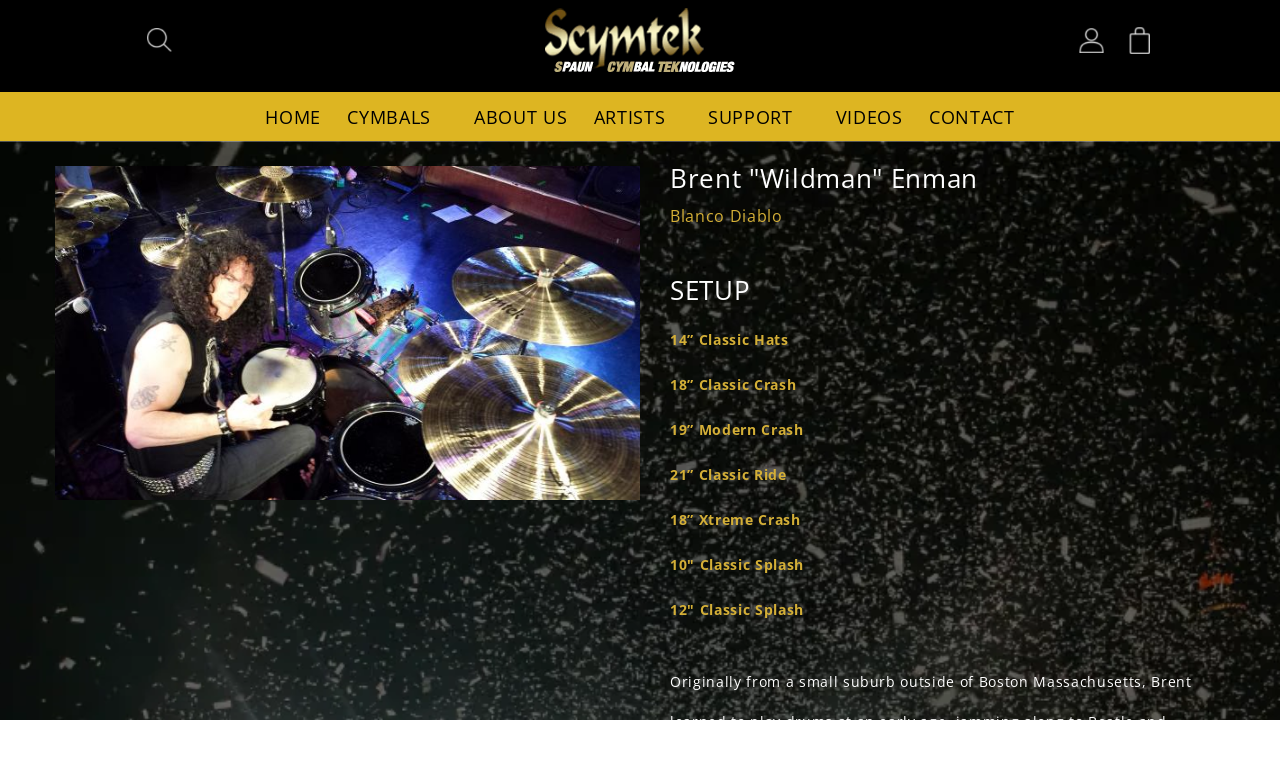

--- FILE ---
content_type: text/html; charset=utf-8
request_url: https://scymtek.com/products/brent-wildman-enman-blanco-diablo
body_size: 28855
content:
<!doctype html>
<html class="no-js" lang="en">
  <head>
    <meta charset="utf-8">
    <meta http-equiv="X-UA-Compatible" content="IE=edge">
    <meta name="viewport" content="width=device-width,initial-scale=1">
    <meta name="theme-color" content="">
    <link rel="canonical" href="https://scymtek.com/products/brent-wildman-enman-blanco-diablo">
    <link rel="preconnect" href="https://cdn.shopify.com" crossorigin><link rel="icon" type="image/png" href="//scymtek.com/cdn/shop/files/image_for_favicon.jpg?crop=center&height=32&v=1654618088&width=32"><link rel="stylesheet" href="https://cdnjs.cloudflare.com/ajax/libs/font-awesome/4.7.0/css/font-awesome.min.css"><link rel="preconnect" href="https://fonts.shopifycdn.com" crossorigin><title>
      Brent &quot;Wildman&quot; Enman | Blanco Diablo
 &ndash; Scymtek Cymbals</title>

    
      <meta name="description" content="SETUP ----- 14” Classic Hats18” Classic Crash19” Modern Crash21” Classic Ride18” Xtreme Crash10&quot; Classic Splash12&quot; Classic Splash ----- Originally from a small suburb outside of Boston Massachusetts, Brent learned to play drums at an early age, jamming along to Beatle and Grand Funk Railroad records. Self taught and qu">
    

    

<meta property="og:site_name" content="Scymtek Cymbals">
<meta property="og:url" content="https://scymtek.com/products/brent-wildman-enman-blanco-diablo">
<meta property="og:title" content="Brent &quot;Wildman&quot; Enman | Blanco Diablo">
<meta property="og:type" content="product">
<meta property="og:description" content="SETUP ----- 14” Classic Hats18” Classic Crash19” Modern Crash21” Classic Ride18” Xtreme Crash10&quot; Classic Splash12&quot; Classic Splash ----- Originally from a small suburb outside of Boston Massachusetts, Brent learned to play drums at an early age, jamming along to Beatle and Grand Funk Railroad records. Self taught and qu"><meta property="og:image" content="http://scymtek.com/cdn/shop/products/q3-1.jpg?v=1651752242">
  <meta property="og:image:secure_url" content="https://scymtek.com/cdn/shop/products/q3-1.jpg?v=1651752242">
  <meta property="og:image:width" content="649">
  <meta property="og:image:height" content="371"><meta property="og:price:amount" content="0">
  <meta property="og:price:currency" content="USD"><meta name="twitter:card" content="summary_large_image">
<meta name="twitter:title" content="Brent &quot;Wildman&quot; Enman | Blanco Diablo">
<meta name="twitter:description" content="SETUP ----- 14” Classic Hats18” Classic Crash19” Modern Crash21” Classic Ride18” Xtreme Crash10&quot; Classic Splash12&quot; Classic Splash ----- Originally from a small suburb outside of Boston Massachusetts, Brent learned to play drums at an early age, jamming along to Beatle and Grand Funk Railroad records. Self taught and qu">


    <script src="//scymtek.com/cdn/shop/t/2/assets/global.js?v=135116476141006970691650976804" defer="defer"></script>
    <script>window.performance && window.performance.mark && window.performance.mark('shopify.content_for_header.start');</script><meta name="google-site-verification" content="xQHS6ao9gWrK8QwlORI-wfnUSYu2PhthJCaP_NjhWyw">
<meta id="shopify-digital-wallet" name="shopify-digital-wallet" content="/56306139187/digital_wallets/dialog">
<meta name="shopify-checkout-api-token" content="1b95e5f79e863915241afc855b380b70">
<meta id="in-context-paypal-metadata" data-shop-id="56306139187" data-venmo-supported="false" data-environment="production" data-locale="en_US" data-paypal-v4="true" data-currency="USD">
<link rel="alternate" hreflang="x-default" href="https://scymtek.com/products/brent-wildman-enman-blanco-diablo">
<link rel="alternate" hreflang="en" href="https://scymtek.com/products/brent-wildman-enman-blanco-diablo">
<link rel="alternate" hreflang="en-CA" href="https://scymtek.com/en-ca/products/brent-wildman-enman-blanco-diablo">
<link rel="alternate" type="application/json+oembed" href="https://scymtek.com/products/brent-wildman-enman-blanco-diablo.oembed">
<script async="async" src="/checkouts/internal/preloads.js?locale=en-US"></script>
<link rel="preconnect" href="https://shop.app" crossorigin="anonymous">
<script async="async" src="https://shop.app/checkouts/internal/preloads.js?locale=en-US&shop_id=56306139187" crossorigin="anonymous"></script>
<script id="apple-pay-shop-capabilities" type="application/json">{"shopId":56306139187,"countryCode":"US","currencyCode":"USD","merchantCapabilities":["supports3DS"],"merchantId":"gid:\/\/shopify\/Shop\/56306139187","merchantName":"Scymtek Cymbals","requiredBillingContactFields":["postalAddress","email","phone"],"requiredShippingContactFields":["postalAddress","email","phone"],"shippingType":"shipping","supportedNetworks":["visa","masterCard","amex","discover","elo","jcb"],"total":{"type":"pending","label":"Scymtek Cymbals","amount":"1.00"},"shopifyPaymentsEnabled":true,"supportsSubscriptions":true}</script>
<script id="shopify-features" type="application/json">{"accessToken":"1b95e5f79e863915241afc855b380b70","betas":["rich-media-storefront-analytics"],"domain":"scymtek.com","predictiveSearch":true,"shopId":56306139187,"locale":"en"}</script>
<script>var Shopify = Shopify || {};
Shopify.shop = "scymtek-cymbals.myshopify.com";
Shopify.locale = "en";
Shopify.currency = {"active":"USD","rate":"1.0"};
Shopify.country = "US";
Shopify.theme = {"name":"Scymtek Cymbals | mandasa","id":122328907827,"schema_name":"Studio","schema_version":"1.0.0","theme_store_id":1431,"role":"main"};
Shopify.theme.handle = "null";
Shopify.theme.style = {"id":null,"handle":null};
Shopify.cdnHost = "scymtek.com/cdn";
Shopify.routes = Shopify.routes || {};
Shopify.routes.root = "/";</script>
<script type="module">!function(o){(o.Shopify=o.Shopify||{}).modules=!0}(window);</script>
<script>!function(o){function n(){var o=[];function n(){o.push(Array.prototype.slice.apply(arguments))}return n.q=o,n}var t=o.Shopify=o.Shopify||{};t.loadFeatures=n(),t.autoloadFeatures=n()}(window);</script>
<script>
  window.ShopifyPay = window.ShopifyPay || {};
  window.ShopifyPay.apiHost = "shop.app\/pay";
  window.ShopifyPay.redirectState = null;
</script>
<script id="shop-js-analytics" type="application/json">{"pageType":"product"}</script>
<script defer="defer" async type="module" src="//scymtek.com/cdn/shopifycloud/shop-js/modules/v2/client.init-shop-cart-sync_BT-GjEfc.en.esm.js"></script>
<script defer="defer" async type="module" src="//scymtek.com/cdn/shopifycloud/shop-js/modules/v2/chunk.common_D58fp_Oc.esm.js"></script>
<script defer="defer" async type="module" src="//scymtek.com/cdn/shopifycloud/shop-js/modules/v2/chunk.modal_xMitdFEc.esm.js"></script>
<script type="module">
  await import("//scymtek.com/cdn/shopifycloud/shop-js/modules/v2/client.init-shop-cart-sync_BT-GjEfc.en.esm.js");
await import("//scymtek.com/cdn/shopifycloud/shop-js/modules/v2/chunk.common_D58fp_Oc.esm.js");
await import("//scymtek.com/cdn/shopifycloud/shop-js/modules/v2/chunk.modal_xMitdFEc.esm.js");

  window.Shopify.SignInWithShop?.initShopCartSync?.({"fedCMEnabled":true,"windoidEnabled":true});

</script>
<script>
  window.Shopify = window.Shopify || {};
  if (!window.Shopify.featureAssets) window.Shopify.featureAssets = {};
  window.Shopify.featureAssets['shop-js'] = {"shop-cart-sync":["modules/v2/client.shop-cart-sync_DZOKe7Ll.en.esm.js","modules/v2/chunk.common_D58fp_Oc.esm.js","modules/v2/chunk.modal_xMitdFEc.esm.js"],"init-fed-cm":["modules/v2/client.init-fed-cm_B6oLuCjv.en.esm.js","modules/v2/chunk.common_D58fp_Oc.esm.js","modules/v2/chunk.modal_xMitdFEc.esm.js"],"shop-cash-offers":["modules/v2/client.shop-cash-offers_D2sdYoxE.en.esm.js","modules/v2/chunk.common_D58fp_Oc.esm.js","modules/v2/chunk.modal_xMitdFEc.esm.js"],"shop-login-button":["modules/v2/client.shop-login-button_QeVjl5Y3.en.esm.js","modules/v2/chunk.common_D58fp_Oc.esm.js","modules/v2/chunk.modal_xMitdFEc.esm.js"],"pay-button":["modules/v2/client.pay-button_DXTOsIq6.en.esm.js","modules/v2/chunk.common_D58fp_Oc.esm.js","modules/v2/chunk.modal_xMitdFEc.esm.js"],"shop-button":["modules/v2/client.shop-button_DQZHx9pm.en.esm.js","modules/v2/chunk.common_D58fp_Oc.esm.js","modules/v2/chunk.modal_xMitdFEc.esm.js"],"avatar":["modules/v2/client.avatar_BTnouDA3.en.esm.js"],"init-windoid":["modules/v2/client.init-windoid_CR1B-cfM.en.esm.js","modules/v2/chunk.common_D58fp_Oc.esm.js","modules/v2/chunk.modal_xMitdFEc.esm.js"],"init-shop-for-new-customer-accounts":["modules/v2/client.init-shop-for-new-customer-accounts_C_vY_xzh.en.esm.js","modules/v2/client.shop-login-button_QeVjl5Y3.en.esm.js","modules/v2/chunk.common_D58fp_Oc.esm.js","modules/v2/chunk.modal_xMitdFEc.esm.js"],"init-shop-email-lookup-coordinator":["modules/v2/client.init-shop-email-lookup-coordinator_BI7n9ZSv.en.esm.js","modules/v2/chunk.common_D58fp_Oc.esm.js","modules/v2/chunk.modal_xMitdFEc.esm.js"],"init-shop-cart-sync":["modules/v2/client.init-shop-cart-sync_BT-GjEfc.en.esm.js","modules/v2/chunk.common_D58fp_Oc.esm.js","modules/v2/chunk.modal_xMitdFEc.esm.js"],"shop-toast-manager":["modules/v2/client.shop-toast-manager_DiYdP3xc.en.esm.js","modules/v2/chunk.common_D58fp_Oc.esm.js","modules/v2/chunk.modal_xMitdFEc.esm.js"],"init-customer-accounts":["modules/v2/client.init-customer-accounts_D9ZNqS-Q.en.esm.js","modules/v2/client.shop-login-button_QeVjl5Y3.en.esm.js","modules/v2/chunk.common_D58fp_Oc.esm.js","modules/v2/chunk.modal_xMitdFEc.esm.js"],"init-customer-accounts-sign-up":["modules/v2/client.init-customer-accounts-sign-up_iGw4briv.en.esm.js","modules/v2/client.shop-login-button_QeVjl5Y3.en.esm.js","modules/v2/chunk.common_D58fp_Oc.esm.js","modules/v2/chunk.modal_xMitdFEc.esm.js"],"shop-follow-button":["modules/v2/client.shop-follow-button_CqMgW2wH.en.esm.js","modules/v2/chunk.common_D58fp_Oc.esm.js","modules/v2/chunk.modal_xMitdFEc.esm.js"],"checkout-modal":["modules/v2/client.checkout-modal_xHeaAweL.en.esm.js","modules/v2/chunk.common_D58fp_Oc.esm.js","modules/v2/chunk.modal_xMitdFEc.esm.js"],"shop-login":["modules/v2/client.shop-login_D91U-Q7h.en.esm.js","modules/v2/chunk.common_D58fp_Oc.esm.js","modules/v2/chunk.modal_xMitdFEc.esm.js"],"lead-capture":["modules/v2/client.lead-capture_BJmE1dJe.en.esm.js","modules/v2/chunk.common_D58fp_Oc.esm.js","modules/v2/chunk.modal_xMitdFEc.esm.js"],"payment-terms":["modules/v2/client.payment-terms_Ci9AEqFq.en.esm.js","modules/v2/chunk.common_D58fp_Oc.esm.js","modules/v2/chunk.modal_xMitdFEc.esm.js"]};
</script>
<script id="__st">var __st={"a":56306139187,"offset":-28800,"reqid":"38f371d5-eabc-4cd8-b58a-1acd7f7b4486-1769257584","pageurl":"scymtek.com\/products\/brent-wildman-enman-blanco-diablo","u":"b94931962e6d","p":"product","rtyp":"product","rid":6723460038707};</script>
<script>window.ShopifyPaypalV4VisibilityTracking = true;</script>
<script id="captcha-bootstrap">!function(){'use strict';const t='contact',e='account',n='new_comment',o=[[t,t],['blogs',n],['comments',n],[t,'customer']],c=[[e,'customer_login'],[e,'guest_login'],[e,'recover_customer_password'],[e,'create_customer']],r=t=>t.map((([t,e])=>`form[action*='/${t}']:not([data-nocaptcha='true']) input[name='form_type'][value='${e}']`)).join(','),a=t=>()=>t?[...document.querySelectorAll(t)].map((t=>t.form)):[];function s(){const t=[...o],e=r(t);return a(e)}const i='password',u='form_key',d=['recaptcha-v3-token','g-recaptcha-response','h-captcha-response',i],f=()=>{try{return window.sessionStorage}catch{return}},m='__shopify_v',_=t=>t.elements[u];function p(t,e,n=!1){try{const o=window.sessionStorage,c=JSON.parse(o.getItem(e)),{data:r}=function(t){const{data:e,action:n}=t;return t[m]||n?{data:e,action:n}:{data:t,action:n}}(c);for(const[e,n]of Object.entries(r))t.elements[e]&&(t.elements[e].value=n);n&&o.removeItem(e)}catch(o){console.error('form repopulation failed',{error:o})}}const l='form_type',E='cptcha';function T(t){t.dataset[E]=!0}const w=window,h=w.document,L='Shopify',v='ce_forms',y='captcha';let A=!1;((t,e)=>{const n=(g='f06e6c50-85a8-45c8-87d0-21a2b65856fe',I='https://cdn.shopify.com/shopifycloud/storefront-forms-hcaptcha/ce_storefront_forms_captcha_hcaptcha.v1.5.2.iife.js',D={infoText:'Protected by hCaptcha',privacyText:'Privacy',termsText:'Terms'},(t,e,n)=>{const o=w[L][v],c=o.bindForm;if(c)return c(t,g,e,D).then(n);var r;o.q.push([[t,g,e,D],n]),r=I,A||(h.body.append(Object.assign(h.createElement('script'),{id:'captcha-provider',async:!0,src:r})),A=!0)});var g,I,D;w[L]=w[L]||{},w[L][v]=w[L][v]||{},w[L][v].q=[],w[L][y]=w[L][y]||{},w[L][y].protect=function(t,e){n(t,void 0,e),T(t)},Object.freeze(w[L][y]),function(t,e,n,w,h,L){const[v,y,A,g]=function(t,e,n){const i=e?o:[],u=t?c:[],d=[...i,...u],f=r(d),m=r(i),_=r(d.filter((([t,e])=>n.includes(e))));return[a(f),a(m),a(_),s()]}(w,h,L),I=t=>{const e=t.target;return e instanceof HTMLFormElement?e:e&&e.form},D=t=>v().includes(t);t.addEventListener('submit',(t=>{const e=I(t);if(!e)return;const n=D(e)&&!e.dataset.hcaptchaBound&&!e.dataset.recaptchaBound,o=_(e),c=g().includes(e)&&(!o||!o.value);(n||c)&&t.preventDefault(),c&&!n&&(function(t){try{if(!f())return;!function(t){const e=f();if(!e)return;const n=_(t);if(!n)return;const o=n.value;o&&e.removeItem(o)}(t);const e=Array.from(Array(32),(()=>Math.random().toString(36)[2])).join('');!function(t,e){_(t)||t.append(Object.assign(document.createElement('input'),{type:'hidden',name:u})),t.elements[u].value=e}(t,e),function(t,e){const n=f();if(!n)return;const o=[...t.querySelectorAll(`input[type='${i}']`)].map((({name:t})=>t)),c=[...d,...o],r={};for(const[a,s]of new FormData(t).entries())c.includes(a)||(r[a]=s);n.setItem(e,JSON.stringify({[m]:1,action:t.action,data:r}))}(t,e)}catch(e){console.error('failed to persist form',e)}}(e),e.submit())}));const S=(t,e)=>{t&&!t.dataset[E]&&(n(t,e.some((e=>e===t))),T(t))};for(const o of['focusin','change'])t.addEventListener(o,(t=>{const e=I(t);D(e)&&S(e,y())}));const B=e.get('form_key'),M=e.get(l),P=B&&M;t.addEventListener('DOMContentLoaded',(()=>{const t=y();if(P)for(const e of t)e.elements[l].value===M&&p(e,B);[...new Set([...A(),...v().filter((t=>'true'===t.dataset.shopifyCaptcha))])].forEach((e=>S(e,t)))}))}(h,new URLSearchParams(w.location.search),n,t,e,['guest_login'])})(!0,!0)}();</script>
<script integrity="sha256-4kQ18oKyAcykRKYeNunJcIwy7WH5gtpwJnB7kiuLZ1E=" data-source-attribution="shopify.loadfeatures" defer="defer" src="//scymtek.com/cdn/shopifycloud/storefront/assets/storefront/load_feature-a0a9edcb.js" crossorigin="anonymous"></script>
<script crossorigin="anonymous" defer="defer" src="//scymtek.com/cdn/shopifycloud/storefront/assets/shopify_pay/storefront-65b4c6d7.js?v=20250812"></script>
<script data-source-attribution="shopify.dynamic_checkout.dynamic.init">var Shopify=Shopify||{};Shopify.PaymentButton=Shopify.PaymentButton||{isStorefrontPortableWallets:!0,init:function(){window.Shopify.PaymentButton.init=function(){};var t=document.createElement("script");t.src="https://scymtek.com/cdn/shopifycloud/portable-wallets/latest/portable-wallets.en.js",t.type="module",document.head.appendChild(t)}};
</script>
<script data-source-attribution="shopify.dynamic_checkout.buyer_consent">
  function portableWalletsHideBuyerConsent(e){var t=document.getElementById("shopify-buyer-consent"),n=document.getElementById("shopify-subscription-policy-button");t&&n&&(t.classList.add("hidden"),t.setAttribute("aria-hidden","true"),n.removeEventListener("click",e))}function portableWalletsShowBuyerConsent(e){var t=document.getElementById("shopify-buyer-consent"),n=document.getElementById("shopify-subscription-policy-button");t&&n&&(t.classList.remove("hidden"),t.removeAttribute("aria-hidden"),n.addEventListener("click",e))}window.Shopify?.PaymentButton&&(window.Shopify.PaymentButton.hideBuyerConsent=portableWalletsHideBuyerConsent,window.Shopify.PaymentButton.showBuyerConsent=portableWalletsShowBuyerConsent);
</script>
<script data-source-attribution="shopify.dynamic_checkout.cart.bootstrap">document.addEventListener("DOMContentLoaded",(function(){function t(){return document.querySelector("shopify-accelerated-checkout-cart, shopify-accelerated-checkout")}if(t())Shopify.PaymentButton.init();else{new MutationObserver((function(e,n){t()&&(Shopify.PaymentButton.init(),n.disconnect())})).observe(document.body,{childList:!0,subtree:!0})}}));
</script>
<link id="shopify-accelerated-checkout-styles" rel="stylesheet" media="screen" href="https://scymtek.com/cdn/shopifycloud/portable-wallets/latest/accelerated-checkout-backwards-compat.css" crossorigin="anonymous">
<style id="shopify-accelerated-checkout-cart">
        #shopify-buyer-consent {
  margin-top: 1em;
  display: inline-block;
  width: 100%;
}

#shopify-buyer-consent.hidden {
  display: none;
}

#shopify-subscription-policy-button {
  background: none;
  border: none;
  padding: 0;
  text-decoration: underline;
  font-size: inherit;
  cursor: pointer;
}

#shopify-subscription-policy-button::before {
  box-shadow: none;
}

      </style>
<script id="sections-script" data-sections="header,footer" defer="defer" src="//scymtek.com/cdn/shop/t/2/compiled_assets/scripts.js?v=5189"></script>
<script>window.performance && window.performance.mark && window.performance.mark('shopify.content_for_header.end');</script>


    <style data-shopify>
      @font-face {
  font-family: "Open Sans";
  font-weight: 400;
  font-style: normal;
  font-display: swap;
  src: url("//scymtek.com/cdn/fonts/open_sans/opensans_n4.c32e4d4eca5273f6d4ee95ddf54b5bbb75fc9b61.woff2") format("woff2"),
       url("//scymtek.com/cdn/fonts/open_sans/opensans_n4.5f3406f8d94162b37bfa232b486ac93ee892406d.woff") format("woff");
}

      @font-face {
  font-family: "Open Sans";
  font-weight: 700;
  font-style: normal;
  font-display: swap;
  src: url("//scymtek.com/cdn/fonts/open_sans/opensans_n7.a9393be1574ea8606c68f4441806b2711d0d13e4.woff2") format("woff2"),
       url("//scymtek.com/cdn/fonts/open_sans/opensans_n7.7b8af34a6ebf52beb1a4c1d8c73ad6910ec2e553.woff") format("woff");
}

      @font-face {
  font-family: "Open Sans";
  font-weight: 400;
  font-style: italic;
  font-display: swap;
  src: url("//scymtek.com/cdn/fonts/open_sans/opensans_i4.6f1d45f7a46916cc95c694aab32ecbf7509cbf33.woff2") format("woff2"),
       url("//scymtek.com/cdn/fonts/open_sans/opensans_i4.4efaa52d5a57aa9a57c1556cc2b7465d18839daa.woff") format("woff");
}

      @font-face {
  font-family: "Open Sans";
  font-weight: 700;
  font-style: italic;
  font-display: swap;
  src: url("//scymtek.com/cdn/fonts/open_sans/opensans_i7.916ced2e2ce15f7fcd95d196601a15e7b89ee9a4.woff2") format("woff2"),
       url("//scymtek.com/cdn/fonts/open_sans/opensans_i7.99a9cff8c86ea65461de497ade3d515a98f8b32a.woff") format("woff");
}

      @font-face {
  font-family: "Open Sans";
  font-weight: 400;
  font-style: normal;
  font-display: swap;
  src: url("//scymtek.com/cdn/fonts/open_sans/opensans_n4.c32e4d4eca5273f6d4ee95ddf54b5bbb75fc9b61.woff2") format("woff2"),
       url("//scymtek.com/cdn/fonts/open_sans/opensans_n4.5f3406f8d94162b37bfa232b486ac93ee892406d.woff") format("woff");
}


      :root {
        --font-body-family: "Open Sans", sans-serif;
        --font-body-style: normal;
        --font-body-weight: 400;

        --font-heading-family: "Open Sans", sans-serif;
        --font-heading-style: normal;
        --font-heading-weight: 400;

        --font-body-scale: 1.1;
        --font-heading-scale: 1.0;

        --color-base-text: 0, 0, 0;
        --color-shadow: 0, 0, 0;
        --color-base-background-1: 255, 255, 255;
        --color-base-background-2: 248, 248, 248;
        --color-base-solid-button-labels: 0, 0, 0;
        --color-base-outline-button-labels: 0, 0, 0;
        --color-base-accent-1: 230, 199, 85;
        --color-base-accent-2: 221, 181, 34;
        --payment-terms-background-color: #ffffff;

        --gradient-base-background-1: #ffffff;
        --gradient-base-background-2: #f8f8f8;
        --gradient-base-accent-1: linear-gradient(180deg, rgba(NaN, NaN, NaN, 1), rgba(88, 73, 21, 1) 100%);
        --gradient-base-accent-2: #ddb522;

        --media-padding: px;
        --media-border-opacity: 0.05;
        --media-border-width: 0px;
        --media-radius: 0px;
        --media-shadow-opacity: 0.0;
        --media-shadow-horizontal-offset: 0px;
        --media-shadow-vertical-offset: 40px;
        --media-shadow-blur-radius: 0px;

        --page-width: 160rem;
        --page-width-margin: 0rem;

        --card-image-padding: 0.0rem;
        --card-corner-radius: 0.0rem;
        --card-text-alignment: center;
        --card-border-width: 0.0rem;
        --card-border-opacity: 0.0;
        --card-shadow-opacity: 0.1;
        --card-shadow-horizontal-offset: 0.0rem;
        --card-shadow-vertical-offset: 0.0rem;
        --card-shadow-blur-radius: 0.0rem;

        --badge-corner-radius: 4.0rem;

        --popup-border-width: 0px;
        --popup-border-opacity: 0.1;
        --popup-corner-radius: 0px;
        --popup-shadow-opacity: 0.1;
        --popup-shadow-horizontal-offset: 6px;
        --popup-shadow-vertical-offset: 6px;
        --popup-shadow-blur-radius: 25px;

        --drawer-border-width: 1px;
        --drawer-border-opacity: 0.1;
        --drawer-shadow-opacity: 0.0;
        --drawer-shadow-horizontal-offset: 0px;
        --drawer-shadow-vertical-offset: 0px;
        --drawer-shadow-blur-radius: 0px;

        --spacing-sections-desktop: 0px;
        --spacing-sections-mobile: 0px;

        --grid-desktop-vertical-spacing: 40px;
        --grid-desktop-horizontal-spacing: 40px;
        --grid-mobile-vertical-spacing: 20px;
        --grid-mobile-horizontal-spacing: 20px;

        --text-boxes-border-opacity: 0.0;
        --text-boxes-border-width: 0px;
        --text-boxes-radius: 0px;
        --text-boxes-shadow-opacity: 0.0;
        --text-boxes-shadow-horizontal-offset: 0px;
        --text-boxes-shadow-vertical-offset: 0px;
        --text-boxes-shadow-blur-radius: 0px;

        --buttons-radius: 20px;
        --buttons-radius-outset: 22px;
        --buttons-border-width: 2px;
        --buttons-border-opacity: 1.0;
        --buttons-shadow-opacity: 0.2;
        --buttons-shadow-horizontal-offset: 0px;
        --buttons-shadow-vertical-offset: 0px;
        --buttons-shadow-blur-radius: 5px;
        --buttons-border-offset: 0.3px;

        --inputs-radius: 2px;
        --inputs-border-width: 1px;
        --inputs-border-opacity: 0.15;
        --inputs-shadow-opacity: 0.05;
        --inputs-shadow-horizontal-offset: 2px;
        --inputs-margin-offset: 6px;
        --inputs-shadow-vertical-offset: 6px;
        --inputs-shadow-blur-radius: 5px;
        --inputs-radius-outset: 3px;

        --variant-pills-radius: 20px;
        --variant-pills-border-width: 1px;
        --variant-pills-border-opacity: 0.25;
        --variant-pills-shadow-opacity: 0.0;
        --variant-pills-shadow-horizontal-offset: 0px;
        --variant-pills-shadow-vertical-offset: 0px;
        --variant-pills-shadow-blur-radius: 0px;
      }

      *,
      *::before,
      *::after {
        box-sizing: inherit;
      }

      html {
        box-sizing: border-box;
        font-size: calc(var(--font-body-scale) * 62.5%);
        height: 100%;
      }

      body {
        display: grid;
        grid-template-rows: auto auto 1fr auto;
        grid-template-columns: 100%;
        min-height: 100%;
        margin: 0;
        font-size: 1.5rem;
        letter-spacing: 0.06rem;
        line-height: calc(1 + 0.8 / var(--font-body-scale));
        font-family: var(--font-body-family);
        font-style: var(--font-body-style);
        font-weight: var(--font-body-weight);
      }

      @media screen and (min-width: 750px) {
        body {
          font-size: 1.6rem;
        }
      }
    </style>

    <link href="//scymtek.com/cdn/shop/t/2/assets/base.css?v=156391955509128122231655727605" rel="stylesheet" type="text/css" media="all" />
    <link href="//scymtek.com/cdn/shop/t/2/assets/mandasa.css?v=164321718521089469231656049996" rel="stylesheet" type="text/css" media="all" />
<link rel="preload" as="font" href="//scymtek.com/cdn/fonts/open_sans/opensans_n4.c32e4d4eca5273f6d4ee95ddf54b5bbb75fc9b61.woff2" type="font/woff2" crossorigin><link rel="preload" as="font" href="//scymtek.com/cdn/fonts/open_sans/opensans_n4.c32e4d4eca5273f6d4ee95ddf54b5bbb75fc9b61.woff2" type="font/woff2" crossorigin><link rel="stylesheet" href="//scymtek.com/cdn/shop/t/2/assets/component-predictive-search.css?v=165644661289088488651650017943" media="print" onload="this.media='all'"><script>document.documentElement.className = document.documentElement.className.replace('no-js', 'js');
    if (Shopify.designMode) {
      document.documentElement.classList.add('shopify-design-mode');
    }
    </script>
    <script src="https://ajax.googleapis.com/ajax/libs/jquery/3.6.0/jquery.min.js"></script>
   <link rel="stylesheet" href="https://cdnjs.cloudflare.com/ajax/libs/fancybox/3.5.7/jquery.fancybox.min.css" type="text/css" media="screen" />
   <script type="text/javascript" src="https://cdnjs.cloudflare.com/ajax/libs/fancybox/3.5.7/jquery.fancybox.min.js"></script>
  


<link rel="stylesheet" type="text/css" href="//cdn.jsdelivr.net/npm/slick-carousel@1.8.1/slick/slick.css"/>
<link rel="stylesheet" type="text/css" href="//cdn.jsdelivr.net/npm/slick-carousel@1.8.1/slick/slick-theme.css"/>

  
  <link href="https://monorail-edge.shopifysvc.com" rel="dns-prefetch">
<script>(function(){if ("sendBeacon" in navigator && "performance" in window) {try {var session_token_from_headers = performance.getEntriesByType('navigation')[0].serverTiming.find(x => x.name == '_s').description;} catch {var session_token_from_headers = undefined;}var session_cookie_matches = document.cookie.match(/_shopify_s=([^;]*)/);var session_token_from_cookie = session_cookie_matches && session_cookie_matches.length === 2 ? session_cookie_matches[1] : "";var session_token = session_token_from_headers || session_token_from_cookie || "";function handle_abandonment_event(e) {var entries = performance.getEntries().filter(function(entry) {return /monorail-edge.shopifysvc.com/.test(entry.name);});if (!window.abandonment_tracked && entries.length === 0) {window.abandonment_tracked = true;var currentMs = Date.now();var navigation_start = performance.timing.navigationStart;var payload = {shop_id: 56306139187,url: window.location.href,navigation_start,duration: currentMs - navigation_start,session_token,page_type: "product"};window.navigator.sendBeacon("https://monorail-edge.shopifysvc.com/v1/produce", JSON.stringify({schema_id: "online_store_buyer_site_abandonment/1.1",payload: payload,metadata: {event_created_at_ms: currentMs,event_sent_at_ms: currentMs}}));}}window.addEventListener('pagehide', handle_abandonment_event);}}());</script>
<script id="web-pixels-manager-setup">(function e(e,d,r,n,o){if(void 0===o&&(o={}),!Boolean(null===(a=null===(i=window.Shopify)||void 0===i?void 0:i.analytics)||void 0===a?void 0:a.replayQueue)){var i,a;window.Shopify=window.Shopify||{};var t=window.Shopify;t.analytics=t.analytics||{};var s=t.analytics;s.replayQueue=[],s.publish=function(e,d,r){return s.replayQueue.push([e,d,r]),!0};try{self.performance.mark("wpm:start")}catch(e){}var l=function(){var e={modern:/Edge?\/(1{2}[4-9]|1[2-9]\d|[2-9]\d{2}|\d{4,})\.\d+(\.\d+|)|Firefox\/(1{2}[4-9]|1[2-9]\d|[2-9]\d{2}|\d{4,})\.\d+(\.\d+|)|Chrom(ium|e)\/(9{2}|\d{3,})\.\d+(\.\d+|)|(Maci|X1{2}).+ Version\/(15\.\d+|(1[6-9]|[2-9]\d|\d{3,})\.\d+)([,.]\d+|)( \(\w+\)|)( Mobile\/\w+|) Safari\/|Chrome.+OPR\/(9{2}|\d{3,})\.\d+\.\d+|(CPU[ +]OS|iPhone[ +]OS|CPU[ +]iPhone|CPU IPhone OS|CPU iPad OS)[ +]+(15[._]\d+|(1[6-9]|[2-9]\d|\d{3,})[._]\d+)([._]\d+|)|Android:?[ /-](13[3-9]|1[4-9]\d|[2-9]\d{2}|\d{4,})(\.\d+|)(\.\d+|)|Android.+Firefox\/(13[5-9]|1[4-9]\d|[2-9]\d{2}|\d{4,})\.\d+(\.\d+|)|Android.+Chrom(ium|e)\/(13[3-9]|1[4-9]\d|[2-9]\d{2}|\d{4,})\.\d+(\.\d+|)|SamsungBrowser\/([2-9]\d|\d{3,})\.\d+/,legacy:/Edge?\/(1[6-9]|[2-9]\d|\d{3,})\.\d+(\.\d+|)|Firefox\/(5[4-9]|[6-9]\d|\d{3,})\.\d+(\.\d+|)|Chrom(ium|e)\/(5[1-9]|[6-9]\d|\d{3,})\.\d+(\.\d+|)([\d.]+$|.*Safari\/(?![\d.]+ Edge\/[\d.]+$))|(Maci|X1{2}).+ Version\/(10\.\d+|(1[1-9]|[2-9]\d|\d{3,})\.\d+)([,.]\d+|)( \(\w+\)|)( Mobile\/\w+|) Safari\/|Chrome.+OPR\/(3[89]|[4-9]\d|\d{3,})\.\d+\.\d+|(CPU[ +]OS|iPhone[ +]OS|CPU[ +]iPhone|CPU IPhone OS|CPU iPad OS)[ +]+(10[._]\d+|(1[1-9]|[2-9]\d|\d{3,})[._]\d+)([._]\d+|)|Android:?[ /-](13[3-9]|1[4-9]\d|[2-9]\d{2}|\d{4,})(\.\d+|)(\.\d+|)|Mobile Safari.+OPR\/([89]\d|\d{3,})\.\d+\.\d+|Android.+Firefox\/(13[5-9]|1[4-9]\d|[2-9]\d{2}|\d{4,})\.\d+(\.\d+|)|Android.+Chrom(ium|e)\/(13[3-9]|1[4-9]\d|[2-9]\d{2}|\d{4,})\.\d+(\.\d+|)|Android.+(UC? ?Browser|UCWEB|U3)[ /]?(15\.([5-9]|\d{2,})|(1[6-9]|[2-9]\d|\d{3,})\.\d+)\.\d+|SamsungBrowser\/(5\.\d+|([6-9]|\d{2,})\.\d+)|Android.+MQ{2}Browser\/(14(\.(9|\d{2,})|)|(1[5-9]|[2-9]\d|\d{3,})(\.\d+|))(\.\d+|)|K[Aa][Ii]OS\/(3\.\d+|([4-9]|\d{2,})\.\d+)(\.\d+|)/},d=e.modern,r=e.legacy,n=navigator.userAgent;return n.match(d)?"modern":n.match(r)?"legacy":"unknown"}(),u="modern"===l?"modern":"legacy",c=(null!=n?n:{modern:"",legacy:""})[u],f=function(e){return[e.baseUrl,"/wpm","/b",e.hashVersion,"modern"===e.buildTarget?"m":"l",".js"].join("")}({baseUrl:d,hashVersion:r,buildTarget:u}),m=function(e){var d=e.version,r=e.bundleTarget,n=e.surface,o=e.pageUrl,i=e.monorailEndpoint;return{emit:function(e){var a=e.status,t=e.errorMsg,s=(new Date).getTime(),l=JSON.stringify({metadata:{event_sent_at_ms:s},events:[{schema_id:"web_pixels_manager_load/3.1",payload:{version:d,bundle_target:r,page_url:o,status:a,surface:n,error_msg:t},metadata:{event_created_at_ms:s}}]});if(!i)return console&&console.warn&&console.warn("[Web Pixels Manager] No Monorail endpoint provided, skipping logging."),!1;try{return self.navigator.sendBeacon.bind(self.navigator)(i,l)}catch(e){}var u=new XMLHttpRequest;try{return u.open("POST",i,!0),u.setRequestHeader("Content-Type","text/plain"),u.send(l),!0}catch(e){return console&&console.warn&&console.warn("[Web Pixels Manager] Got an unhandled error while logging to Monorail."),!1}}}}({version:r,bundleTarget:l,surface:e.surface,pageUrl:self.location.href,monorailEndpoint:e.monorailEndpoint});try{o.browserTarget=l,function(e){var d=e.src,r=e.async,n=void 0===r||r,o=e.onload,i=e.onerror,a=e.sri,t=e.scriptDataAttributes,s=void 0===t?{}:t,l=document.createElement("script"),u=document.querySelector("head"),c=document.querySelector("body");if(l.async=n,l.src=d,a&&(l.integrity=a,l.crossOrigin="anonymous"),s)for(var f in s)if(Object.prototype.hasOwnProperty.call(s,f))try{l.dataset[f]=s[f]}catch(e){}if(o&&l.addEventListener("load",o),i&&l.addEventListener("error",i),u)u.appendChild(l);else{if(!c)throw new Error("Did not find a head or body element to append the script");c.appendChild(l)}}({src:f,async:!0,onload:function(){if(!function(){var e,d;return Boolean(null===(d=null===(e=window.Shopify)||void 0===e?void 0:e.analytics)||void 0===d?void 0:d.initialized)}()){var d=window.webPixelsManager.init(e)||void 0;if(d){var r=window.Shopify.analytics;r.replayQueue.forEach((function(e){var r=e[0],n=e[1],o=e[2];d.publishCustomEvent(r,n,o)})),r.replayQueue=[],r.publish=d.publishCustomEvent,r.visitor=d.visitor,r.initialized=!0}}},onerror:function(){return m.emit({status:"failed",errorMsg:"".concat(f," has failed to load")})},sri:function(e){var d=/^sha384-[A-Za-z0-9+/=]+$/;return"string"==typeof e&&d.test(e)}(c)?c:"",scriptDataAttributes:o}),m.emit({status:"loading"})}catch(e){m.emit({status:"failed",errorMsg:(null==e?void 0:e.message)||"Unknown error"})}}})({shopId: 56306139187,storefrontBaseUrl: "https://scymtek.com",extensionsBaseUrl: "https://extensions.shopifycdn.com/cdn/shopifycloud/web-pixels-manager",monorailEndpoint: "https://monorail-edge.shopifysvc.com/unstable/produce_batch",surface: "storefront-renderer",enabledBetaFlags: ["2dca8a86"],webPixelsConfigList: [{"id":"366837811","configuration":"{\"config\":\"{\\\"pixel_id\\\":\\\"GT-TNPWHZD\\\",\\\"target_country\\\":\\\"US\\\",\\\"gtag_events\\\":[{\\\"type\\\":\\\"purchase\\\",\\\"action_label\\\":\\\"MC-6NBQ077X4Q\\\"},{\\\"type\\\":\\\"page_view\\\",\\\"action_label\\\":\\\"MC-6NBQ077X4Q\\\"},{\\\"type\\\":\\\"view_item\\\",\\\"action_label\\\":\\\"MC-6NBQ077X4Q\\\"}],\\\"enable_monitoring_mode\\\":false}\"}","eventPayloadVersion":"v1","runtimeContext":"OPEN","scriptVersion":"b2a88bafab3e21179ed38636efcd8a93","type":"APP","apiClientId":1780363,"privacyPurposes":[],"dataSharingAdjustments":{"protectedCustomerApprovalScopes":["read_customer_address","read_customer_email","read_customer_name","read_customer_personal_data","read_customer_phone"]}},{"id":"147652659","configuration":"{\"pixel_id\":\"1036539076992938\",\"pixel_type\":\"facebook_pixel\",\"metaapp_system_user_token\":\"-\"}","eventPayloadVersion":"v1","runtimeContext":"OPEN","scriptVersion":"ca16bc87fe92b6042fbaa3acc2fbdaa6","type":"APP","apiClientId":2329312,"privacyPurposes":["ANALYTICS","MARKETING","SALE_OF_DATA"],"dataSharingAdjustments":{"protectedCustomerApprovalScopes":["read_customer_address","read_customer_email","read_customer_name","read_customer_personal_data","read_customer_phone"]}},{"id":"shopify-app-pixel","configuration":"{}","eventPayloadVersion":"v1","runtimeContext":"STRICT","scriptVersion":"0450","apiClientId":"shopify-pixel","type":"APP","privacyPurposes":["ANALYTICS","MARKETING"]},{"id":"shopify-custom-pixel","eventPayloadVersion":"v1","runtimeContext":"LAX","scriptVersion":"0450","apiClientId":"shopify-pixel","type":"CUSTOM","privacyPurposes":["ANALYTICS","MARKETING"]}],isMerchantRequest: false,initData: {"shop":{"name":"Scymtek Cymbals","paymentSettings":{"currencyCode":"USD"},"myshopifyDomain":"scymtek-cymbals.myshopify.com","countryCode":"US","storefrontUrl":"https:\/\/scymtek.com"},"customer":null,"cart":null,"checkout":null,"productVariants":[{"price":{"amount":0.0,"currencyCode":"USD"},"product":{"title":"Brent \"Wildman\" Enman  | Blanco Diablo","vendor":"scyArtist","id":"6723460038707","untranslatedTitle":"Brent \"Wildman\" Enman  | Blanco Diablo","url":"\/products\/brent-wildman-enman-blanco-diablo","type":""},"id":"40554570612787","image":{"src":"\/\/scymtek.com\/cdn\/shop\/products\/q3-1.jpg?v=1651752242"},"sku":"","title":"Default Title","untranslatedTitle":"Default Title"}],"purchasingCompany":null},},"https://scymtek.com/cdn","fcfee988w5aeb613cpc8e4bc33m6693e112",{"modern":"","legacy":""},{"shopId":"56306139187","storefrontBaseUrl":"https:\/\/scymtek.com","extensionBaseUrl":"https:\/\/extensions.shopifycdn.com\/cdn\/shopifycloud\/web-pixels-manager","surface":"storefront-renderer","enabledBetaFlags":"[\"2dca8a86\"]","isMerchantRequest":"false","hashVersion":"fcfee988w5aeb613cpc8e4bc33m6693e112","publish":"custom","events":"[[\"page_viewed\",{}],[\"product_viewed\",{\"productVariant\":{\"price\":{\"amount\":0.0,\"currencyCode\":\"USD\"},\"product\":{\"title\":\"Brent \\\"Wildman\\\" Enman  | Blanco Diablo\",\"vendor\":\"scyArtist\",\"id\":\"6723460038707\",\"untranslatedTitle\":\"Brent \\\"Wildman\\\" Enman  | Blanco Diablo\",\"url\":\"\/products\/brent-wildman-enman-blanco-diablo\",\"type\":\"\"},\"id\":\"40554570612787\",\"image\":{\"src\":\"\/\/scymtek.com\/cdn\/shop\/products\/q3-1.jpg?v=1651752242\"},\"sku\":\"\",\"title\":\"Default Title\",\"untranslatedTitle\":\"Default Title\"}}]]"});</script><script>
  window.ShopifyAnalytics = window.ShopifyAnalytics || {};
  window.ShopifyAnalytics.meta = window.ShopifyAnalytics.meta || {};
  window.ShopifyAnalytics.meta.currency = 'USD';
  var meta = {"product":{"id":6723460038707,"gid":"gid:\/\/shopify\/Product\/6723460038707","vendor":"scyArtist","type":"","handle":"brent-wildman-enman-blanco-diablo","variants":[{"id":40554570612787,"price":0,"name":"Brent \"Wildman\" Enman  | Blanco Diablo","public_title":null,"sku":""}],"remote":false},"page":{"pageType":"product","resourceType":"product","resourceId":6723460038707,"requestId":"38f371d5-eabc-4cd8-b58a-1acd7f7b4486-1769257584"}};
  for (var attr in meta) {
    window.ShopifyAnalytics.meta[attr] = meta[attr];
  }
</script>
<script class="analytics">
  (function () {
    var customDocumentWrite = function(content) {
      var jquery = null;

      if (window.jQuery) {
        jquery = window.jQuery;
      } else if (window.Checkout && window.Checkout.$) {
        jquery = window.Checkout.$;
      }

      if (jquery) {
        jquery('body').append(content);
      }
    };

    var hasLoggedConversion = function(token) {
      if (token) {
        return document.cookie.indexOf('loggedConversion=' + token) !== -1;
      }
      return false;
    }

    var setCookieIfConversion = function(token) {
      if (token) {
        var twoMonthsFromNow = new Date(Date.now());
        twoMonthsFromNow.setMonth(twoMonthsFromNow.getMonth() + 2);

        document.cookie = 'loggedConversion=' + token + '; expires=' + twoMonthsFromNow;
      }
    }

    var trekkie = window.ShopifyAnalytics.lib = window.trekkie = window.trekkie || [];
    if (trekkie.integrations) {
      return;
    }
    trekkie.methods = [
      'identify',
      'page',
      'ready',
      'track',
      'trackForm',
      'trackLink'
    ];
    trekkie.factory = function(method) {
      return function() {
        var args = Array.prototype.slice.call(arguments);
        args.unshift(method);
        trekkie.push(args);
        return trekkie;
      };
    };
    for (var i = 0; i < trekkie.methods.length; i++) {
      var key = trekkie.methods[i];
      trekkie[key] = trekkie.factory(key);
    }
    trekkie.load = function(config) {
      trekkie.config = config || {};
      trekkie.config.initialDocumentCookie = document.cookie;
      var first = document.getElementsByTagName('script')[0];
      var script = document.createElement('script');
      script.type = 'text/javascript';
      script.onerror = function(e) {
        var scriptFallback = document.createElement('script');
        scriptFallback.type = 'text/javascript';
        scriptFallback.onerror = function(error) {
                var Monorail = {
      produce: function produce(monorailDomain, schemaId, payload) {
        var currentMs = new Date().getTime();
        var event = {
          schema_id: schemaId,
          payload: payload,
          metadata: {
            event_created_at_ms: currentMs,
            event_sent_at_ms: currentMs
          }
        };
        return Monorail.sendRequest("https://" + monorailDomain + "/v1/produce", JSON.stringify(event));
      },
      sendRequest: function sendRequest(endpointUrl, payload) {
        // Try the sendBeacon API
        if (window && window.navigator && typeof window.navigator.sendBeacon === 'function' && typeof window.Blob === 'function' && !Monorail.isIos12()) {
          var blobData = new window.Blob([payload], {
            type: 'text/plain'
          });

          if (window.navigator.sendBeacon(endpointUrl, blobData)) {
            return true;
          } // sendBeacon was not successful

        } // XHR beacon

        var xhr = new XMLHttpRequest();

        try {
          xhr.open('POST', endpointUrl);
          xhr.setRequestHeader('Content-Type', 'text/plain');
          xhr.send(payload);
        } catch (e) {
          console.log(e);
        }

        return false;
      },
      isIos12: function isIos12() {
        return window.navigator.userAgent.lastIndexOf('iPhone; CPU iPhone OS 12_') !== -1 || window.navigator.userAgent.lastIndexOf('iPad; CPU OS 12_') !== -1;
      }
    };
    Monorail.produce('monorail-edge.shopifysvc.com',
      'trekkie_storefront_load_errors/1.1',
      {shop_id: 56306139187,
      theme_id: 122328907827,
      app_name: "storefront",
      context_url: window.location.href,
      source_url: "//scymtek.com/cdn/s/trekkie.storefront.8d95595f799fbf7e1d32231b9a28fd43b70c67d3.min.js"});

        };
        scriptFallback.async = true;
        scriptFallback.src = '//scymtek.com/cdn/s/trekkie.storefront.8d95595f799fbf7e1d32231b9a28fd43b70c67d3.min.js';
        first.parentNode.insertBefore(scriptFallback, first);
      };
      script.async = true;
      script.src = '//scymtek.com/cdn/s/trekkie.storefront.8d95595f799fbf7e1d32231b9a28fd43b70c67d3.min.js';
      first.parentNode.insertBefore(script, first);
    };
    trekkie.load(
      {"Trekkie":{"appName":"storefront","development":false,"defaultAttributes":{"shopId":56306139187,"isMerchantRequest":null,"themeId":122328907827,"themeCityHash":"274500905397217686","contentLanguage":"en","currency":"USD","eventMetadataId":"38cd8712-3bef-4f9c-a1db-cfaa854d7b2c"},"isServerSideCookieWritingEnabled":true,"monorailRegion":"shop_domain","enabledBetaFlags":["65f19447"]},"Session Attribution":{},"S2S":{"facebookCapiEnabled":true,"source":"trekkie-storefront-renderer","apiClientId":580111}}
    );

    var loaded = false;
    trekkie.ready(function() {
      if (loaded) return;
      loaded = true;

      window.ShopifyAnalytics.lib = window.trekkie;

      var originalDocumentWrite = document.write;
      document.write = customDocumentWrite;
      try { window.ShopifyAnalytics.merchantGoogleAnalytics.call(this); } catch(error) {};
      document.write = originalDocumentWrite;

      window.ShopifyAnalytics.lib.page(null,{"pageType":"product","resourceType":"product","resourceId":6723460038707,"requestId":"38f371d5-eabc-4cd8-b58a-1acd7f7b4486-1769257584","shopifyEmitted":true});

      var match = window.location.pathname.match(/checkouts\/(.+)\/(thank_you|post_purchase)/)
      var token = match? match[1]: undefined;
      if (!hasLoggedConversion(token)) {
        setCookieIfConversion(token);
        window.ShopifyAnalytics.lib.track("Viewed Product",{"currency":"USD","variantId":40554570612787,"productId":6723460038707,"productGid":"gid:\/\/shopify\/Product\/6723460038707","name":"Brent \"Wildman\" Enman  | Blanco Diablo","price":"0.00","sku":"","brand":"scyArtist","variant":null,"category":"","nonInteraction":true,"remote":false},undefined,undefined,{"shopifyEmitted":true});
      window.ShopifyAnalytics.lib.track("monorail:\/\/trekkie_storefront_viewed_product\/1.1",{"currency":"USD","variantId":40554570612787,"productId":6723460038707,"productGid":"gid:\/\/shopify\/Product\/6723460038707","name":"Brent \"Wildman\" Enman  | Blanco Diablo","price":"0.00","sku":"","brand":"scyArtist","variant":null,"category":"","nonInteraction":true,"remote":false,"referer":"https:\/\/scymtek.com\/products\/brent-wildman-enman-blanco-diablo"});
      }
    });


        var eventsListenerScript = document.createElement('script');
        eventsListenerScript.async = true;
        eventsListenerScript.src = "//scymtek.com/cdn/shopifycloud/storefront/assets/shop_events_listener-3da45d37.js";
        document.getElementsByTagName('head')[0].appendChild(eventsListenerScript);

})();</script>
<script
  defer
  src="https://scymtek.com/cdn/shopifycloud/perf-kit/shopify-perf-kit-3.0.4.min.js"
  data-application="storefront-renderer"
  data-shop-id="56306139187"
  data-render-region="gcp-us-east1"
  data-page-type="product"
  data-theme-instance-id="122328907827"
  data-theme-name="Studio"
  data-theme-version="1.0.0"
  data-monorail-region="shop_domain"
  data-resource-timing-sampling-rate="10"
  data-shs="true"
  data-shs-beacon="true"
  data-shs-export-with-fetch="true"
  data-shs-logs-sample-rate="1"
  data-shs-beacon-endpoint="https://scymtek.com/api/collect"
></script>
</head>

  <body class="gradient page-product.product_tem">
    <a class="skip-to-content-link button visually-hidden" href="#MainContent">
      Skip to content
    </a>

    <div id="shopify-section-announcement-bar" class="shopify-section">
</div>
    <div id="shopify-section-header" class="shopify-section section-header"> <link rel="stylesheet" href="//scymtek.com/cdn/shop/t/2/assets/component-list-menu.css?v=129267058877082496571650017950" media="print" onload="this.media='all'">
<link rel="stylesheet" href="//scymtek.com/cdn/shop/t/2/assets/component-search.css?v=96455689198851321781650017937" media="print" onload="this.media='all'">
<link rel="stylesheet" href="//scymtek.com/cdn/shop/t/2/assets/component-menu-drawer.css?v=126731818748055994231650017940" media="print" onload="this.media='all'">
<link rel="stylesheet" href="//scymtek.com/cdn/shop/t/2/assets/component-cart-notification.css?v=107019900565326663291650017935" media="print" onload="this.media='all'">
<link rel="stylesheet" href="//scymtek.com/cdn/shop/t/2/assets/component-cart-items.css?v=35224266443739369591650017963" media="print" onload="this.media='all'"><link rel="stylesheet" href="//scymtek.com/cdn/shop/t/2/assets/component-price.css?v=112673864592427438181650017940" media="print" onload="this.media='all'">
  <link rel="stylesheet" href="//scymtek.com/cdn/shop/t/2/assets/component-loading-overlay.css?v=167310470843593579841650017966" media="print" onload="this.media='all'"><noscript><link href="//scymtek.com/cdn/shop/t/2/assets/component-list-menu.css?v=129267058877082496571650017950" rel="stylesheet" type="text/css" media="all" /></noscript>
<noscript><link href="//scymtek.com/cdn/shop/t/2/assets/component-search.css?v=96455689198851321781650017937" rel="stylesheet" type="text/css" media="all" /></noscript>
<noscript><link href="//scymtek.com/cdn/shop/t/2/assets/component-menu-drawer.css?v=126731818748055994231650017940" rel="stylesheet" type="text/css" media="all" /></noscript>
<noscript><link href="//scymtek.com/cdn/shop/t/2/assets/component-cart-notification.css?v=107019900565326663291650017935" rel="stylesheet" type="text/css" media="all" /></noscript>
<noscript><link href="//scymtek.com/cdn/shop/t/2/assets/component-cart-items.css?v=35224266443739369591650017963" rel="stylesheet" type="text/css" media="all" /></noscript>

<style>
 

  
  header-drawer {
    justify-self: start;
    margin-left: -1.2rem;
  }

  @media screen and (min-width: 990px) {
    header-drawer {
      display: none;
    }
  }

  .menu-drawer-container {
    display: flex;
  }

  .list-menu {
    list-style: none;
    padding: 0;
/*     font-weight: 900!IMPORTANT; */
    margin: 0;
    text-transform: uppercase;
  }

  .list-menu--inline {
    display: inline-flex;
    flex-wrap: wrap;
  }

  summary.list-menu__item {
    padding-right: 2.7rem;
  }

  .list-menu__item {
    display: flex;
    align-items: center;
    line-height: calc(1 + 0.3 / var(--font-body-scale));
  }

  .list-menu__item--link {
    text-decoration: none;
    padding-bottom: 1rem;
    padding-top: 1rem;
    line-height: calc(1 + 0.8 / var(--font-body-scale));
  }

  @media screen and (min-width: 750px) {
    .list-menu__item--link {
      padding-bottom: 0.5rem;
      padding-top: 0.5rem;
    }
  }
</style><style data-shopify>.section-header {
    margin-bottom: 0px;
  }

  @media screen and (min-width: 750px) {
    .section-header {
      margin-bottom: 0px;
    }
  }</style><script src="//scymtek.com/cdn/shop/t/2/assets/details-disclosure.js?v=169439894854011953711650976810" defer="defer"></script>
<script src="//scymtek.com/cdn/shop/t/2/assets/details-modal.js?v=4511761896672669691650969619" defer="defer"></script>
<script src="//scymtek.com/cdn/shop/t/2/assets/cart-notification.js?v=110464945634282900951650017939" defer="defer"></script>

<svg xmlns="http://www.w3.org/2000/svg" class="hidden">
  <symbol id="icon-search" viewbox="0 0 18 19" fill="none">
    <path fill-rule="evenodd" clip-rule="evenodd" d="M11.03 11.68A5.784 5.784 0 112.85 3.5a5.784 5.784 0 018.18 8.18zm.26 1.12a6.78 6.78 0 11.72-.7l5.4 5.4a.5.5 0 11-.71.7l-5.41-5.4z" fill="currentColor"/>
  </symbol>

  <symbol id="icon-close" class="icon icon-close" fill="none" viewBox="0 0 18 17">
    <path d="M.865 15.978a.5.5 0 00.707.707l7.433-7.431 7.579 7.282a.501.501 0 00.846-.37.5.5 0 00-.153-.351L9.712 8.546l7.417-7.416a.5.5 0 10-.707-.708L8.991 7.853 1.413.573a.5.5 0 10-.693.72l7.563 7.268-7.418 7.417z" fill="currentColor">
  </symbol>
</svg>
<sticky-header class="headder_color  header-wrapper color-background-1 gradient">
  <header class="header header--top-center - header--has-menu"><header-drawer data-breakpoint="tablet">
        <details id="Details-menu-drawer-container" class="ys_drop_dra_set menu-drawer-container">
          <summary class="header__icon header__icon--menu header__icon--summary link focus-inset" aria-label="Menu">
            <span>
              <svg xmlns="http://www.w3.org/2000/svg" aria-hidden="true" focusable="false" role="presentation" class="icon icon-hamburger" fill="none" viewBox="0 0 18 16">
  <path d="M1 .5a.5.5 0 100 1h15.71a.5.5 0 000-1H1zM.5 8a.5.5 0 01.5-.5h15.71a.5.5 0 010 1H1A.5.5 0 01.5 8zm0 7a.5.5 0 01.5-.5h15.71a.5.5 0 010 1H1a.5.5 0 01-.5-.5z" fill="currentColor">
</svg>

              <svg xmlns="http://www.w3.org/2000/svg" aria-hidden="true" focusable="false" role="presentation" class="icon icon-close" fill="none" viewBox="0 0 18 17">
  <path d="M.865 15.978a.5.5 0 00.707.707l7.433-7.431 7.579 7.282a.501.501 0 00.846-.37.5.5 0 00-.153-.351L9.712 8.546l7.417-7.416a.5.5 0 10-.707-.708L8.991 7.853 1.413.573a.5.5 0 10-.693.72l7.563 7.268-7.418 7.417z" fill="currentColor">
</svg>

            </span>
          </summary>
          <div id="menu-drawer" class="menu-drawer motion-reduce" tabindex="-1">
            <div class="menu-drawer__inner-container">
              <div class="menu-drawer__navigation-container">
                <nav class=" menu-drawer__navigation">
                  <ul class="menu-drawer__menu list-menu" role="list"><li><a href="/" class="menu-drawer__menu-item list-menu__item link link--text focus-inset">
                            Home
                          </a></li><li><details id="Details-menu-drawer-menu-item-2">
                            <summary class="menu-drawer__menu-item list-menu__item link link--text focus-inset">
                             
                              <a href="https://scymtek.com/collections/cymbals" style="text-decoration:none;color: black;">
                                <span> cymbals</span>
                              </a>
                             
                              <svg viewBox="0 0 14 10" fill="none" aria-hidden="true" focusable="false" role="presentation" class="icon icon-arrow" xmlns="http://www.w3.org/2000/svg">
  <path fill-rule="evenodd" clip-rule="evenodd" d="M8.537.808a.5.5 0 01.817-.162l4 4a.5.5 0 010 .708l-4 4a.5.5 0 11-.708-.708L11.793 5.5H1a.5.5 0 010-1h10.793L8.646 1.354a.5.5 0 01-.109-.546z" fill="currentColor">
</svg>

                               <svg aria-hidden="true" focusable="false" role="presentation" class="icon icon-caret" viewBox="0 0 10 6">
  <path fill-rule="evenodd" clip-rule="evenodd" d="M9.354.646a.5.5 0 00-.708 0L5 4.293 1.354.646a.5.5 0 00-.708.708l4 4a.5.5 0 00.708 0l4-4a.5.5 0 000-.708z" fill="currentColor">
</svg> 
 
                            </summary>
                            <div id="link-cymbals" class="menu-drawer__submenu motion-reduce" tabindex="-1">
                              <div class="menu-drawer__inner-submenu">
                                <button class="menu-drawer__close-button link link--text focus-inset" aria-expanded="true">
                                  <svg viewBox="0 0 14 10" fill="none" aria-hidden="true" focusable="false" role="presentation" class="icon icon-arrow" xmlns="http://www.w3.org/2000/svg">
  <path fill-rule="evenodd" clip-rule="evenodd" d="M8.537.808a.5.5 0 01.817-.162l4 4a.5.5 0 010 .708l-4 4a.5.5 0 11-.708-.708L11.793 5.5H1a.5.5 0 010-1h10.793L8.646 1.354a.5.5 0 01-.109-.546z" fill="currentColor">
</svg>

                                 
                                  cymbals
                                  
                                </button>
                                <ul class="menu-drawer__menu list-menu" role="list" tabindex="-1"><li><details id="Details-menu-drawer-submenu-1">
                                          <summary class="menu-drawer__menu-item link link--text list-menu__item focus-inset">
                                            
                                            <a href="/collections/classic" style="text-decoration:none;color: black;">
                                            CLASSIC
                                            </a>
                                            
                                            <svg viewBox="0 0 14 10" fill="none" aria-hidden="true" focusable="false" role="presentation" class="icon icon-arrow" xmlns="http://www.w3.org/2000/svg">
  <path fill-rule="evenodd" clip-rule="evenodd" d="M8.537.808a.5.5 0 01.817-.162l4 4a.5.5 0 010 .708l-4 4a.5.5 0 11-.708-.708L11.793 5.5H1a.5.5 0 010-1h10.793L8.646 1.354a.5.5 0 01-.109-.546z" fill="currentColor">
</svg>

                                             <svg aria-hidden="true" focusable="false" role="presentation" class="icon icon-caret" viewBox="0 0 10 6">
  <path fill-rule="evenodd" clip-rule="evenodd" d="M9.354.646a.5.5 0 00-.708 0L5 4.293 1.354.646a.5.5 0 00-.708.708l4 4a.5.5 0 00.708 0l4-4a.5.5 0 000-.708z" fill="currentColor">
</svg> 

                                          </summary>
                                          <div id="childlink-CLASSIC" class="menu-drawer__submenu motion-reduce">
                                            <button class="menu-drawer__close-button link link--text focus-inset" aria-expanded="true">
                                              <svg viewBox="0 0 14 10" fill="none" aria-hidden="true" focusable="false" role="presentation" class="icon icon-arrow" xmlns="http://www.w3.org/2000/svg">
  <path fill-rule="evenodd" clip-rule="evenodd" d="M8.537.808a.5.5 0 01.817-.162l4 4a.5.5 0 010 .708l-4 4a.5.5 0 11-.708-.708L11.793 5.5H1a.5.5 0 010-1h10.793L8.646 1.354a.5.5 0 01-.109-.546z" fill="currentColor">
</svg>

                                              CLASSIC
                                            </button>
                                            <ul class="menu-drawer__menu list-menu" role="list" tabindex="-1"><li>
                                                  <a href="/collections/classic/Crashes" class="menu-drawer__menu-item link link--text list-menu__item focus-inset">
                                                    Crashes
                                                  </a>
                                                </li><li>
                                                  <a href="/collections/classic/Rides" class="menu-drawer__menu-item link link--text list-menu__item focus-inset">
                                                    RIDES
                                                  </a>
                                                </li><li>
                                                  <a href="/collections/classic/Hats" class="menu-drawer__menu-item link link--text list-menu__item focus-inset">
                                                    HATS
                                                  </a>
                                                </li><li>
                                                  <a href="/collections/classic/Splashes" class="menu-drawer__menu-item link link--text list-menu__item focus-inset">
                                                     SPLASHES
                                                  </a>
                                                </li><li>
                                                  <a href="/collections/classic/Chinas" class="menu-drawer__menu-item link link--text list-menu__item focus-inset">
                                                    CHINAS
                                                  </a>
                                                </li></ul>
                                          </div>
                                        </details></li><li><details id="Details-menu-drawer-submenu-2">
                                          <summary class="menu-drawer__menu-item link link--text list-menu__item focus-inset">
                                            
                                            <a href="/collections/modern" style="text-decoration:none;color: black;">
                                            MODERN
                                            </a>
                                            
                                            <svg viewBox="0 0 14 10" fill="none" aria-hidden="true" focusable="false" role="presentation" class="icon icon-arrow" xmlns="http://www.w3.org/2000/svg">
  <path fill-rule="evenodd" clip-rule="evenodd" d="M8.537.808a.5.5 0 01.817-.162l4 4a.5.5 0 010 .708l-4 4a.5.5 0 11-.708-.708L11.793 5.5H1a.5.5 0 010-1h10.793L8.646 1.354a.5.5 0 01-.109-.546z" fill="currentColor">
</svg>

                                             <svg aria-hidden="true" focusable="false" role="presentation" class="icon icon-caret" viewBox="0 0 10 6">
  <path fill-rule="evenodd" clip-rule="evenodd" d="M9.354.646a.5.5 0 00-.708 0L5 4.293 1.354.646a.5.5 0 00-.708.708l4 4a.5.5 0 00.708 0l4-4a.5.5 0 000-.708z" fill="currentColor">
</svg> 

                                          </summary>
                                          <div id="childlink-MODERN" class="menu-drawer__submenu motion-reduce">
                                            <button class="menu-drawer__close-button link link--text focus-inset" aria-expanded="true">
                                              <svg viewBox="0 0 14 10" fill="none" aria-hidden="true" focusable="false" role="presentation" class="icon icon-arrow" xmlns="http://www.w3.org/2000/svg">
  <path fill-rule="evenodd" clip-rule="evenodd" d="M8.537.808a.5.5 0 01.817-.162l4 4a.5.5 0 010 .708l-4 4a.5.5 0 11-.708-.708L11.793 5.5H1a.5.5 0 010-1h10.793L8.646 1.354a.5.5 0 01-.109-.546z" fill="currentColor">
</svg>

                                              MODERN
                                            </button>
                                            <ul class="menu-drawer__menu list-menu" role="list" tabindex="-1"><li>
                                                  <a href="/collections/modern/Crashes" class="menu-drawer__menu-item link link--text list-menu__item focus-inset">
                                                    Crashes
                                                  </a>
                                                </li><li>
                                                  <a href="/collections/modern/Rides" class="menu-drawer__menu-item link link--text list-menu__item focus-inset">
                                                    RIDES
                                                  </a>
                                                </li><li>
                                                  <a href="/collections/modern/Hats" class="menu-drawer__menu-item link link--text list-menu__item focus-inset">
                                                    HATS
                                                  </a>
                                                </li><li>
                                                  <a href="/collections/modern/Splashes" class="menu-drawer__menu-item link link--text list-menu__item focus-inset">
                                                    SPLASHES
                                                  </a>
                                                </li><li>
                                                  <a href="/collections/modern/Chinas" class="menu-drawer__menu-item link link--text list-menu__item focus-inset">
                                                    CHINAS
                                                  </a>
                                                </li><li>
                                                  <a href="/collections/modern/Bells" class="menu-drawer__menu-item link link--text list-menu__item focus-inset">
                                                    BELLS
                                                  </a>
                                                </li></ul>
                                          </div>
                                        </details></li><li><details id="Details-menu-drawer-submenu-3">
                                          <summary class="menu-drawer__menu-item link link--text list-menu__item focus-inset">
                                            
                                            <a href="/collections/xtreme" style="text-decoration:none;color: black;">
                                            XTREME
                                            </a>
                                            
                                            <svg viewBox="0 0 14 10" fill="none" aria-hidden="true" focusable="false" role="presentation" class="icon icon-arrow" xmlns="http://www.w3.org/2000/svg">
  <path fill-rule="evenodd" clip-rule="evenodd" d="M8.537.808a.5.5 0 01.817-.162l4 4a.5.5 0 010 .708l-4 4a.5.5 0 11-.708-.708L11.793 5.5H1a.5.5 0 010-1h10.793L8.646 1.354a.5.5 0 01-.109-.546z" fill="currentColor">
</svg>

                                             <svg aria-hidden="true" focusable="false" role="presentation" class="icon icon-caret" viewBox="0 0 10 6">
  <path fill-rule="evenodd" clip-rule="evenodd" d="M9.354.646a.5.5 0 00-.708 0L5 4.293 1.354.646a.5.5 0 00-.708.708l4 4a.5.5 0 00.708 0l4-4a.5.5 0 000-.708z" fill="currentColor">
</svg> 

                                          </summary>
                                          <div id="childlink-XTREME" class="menu-drawer__submenu motion-reduce">
                                            <button class="menu-drawer__close-button link link--text focus-inset" aria-expanded="true">
                                              <svg viewBox="0 0 14 10" fill="none" aria-hidden="true" focusable="false" role="presentation" class="icon icon-arrow" xmlns="http://www.w3.org/2000/svg">
  <path fill-rule="evenodd" clip-rule="evenodd" d="M8.537.808a.5.5 0 01.817-.162l4 4a.5.5 0 010 .708l-4 4a.5.5 0 11-.708-.708L11.793 5.5H1a.5.5 0 010-1h10.793L8.646 1.354a.5.5 0 01-.109-.546z" fill="currentColor">
</svg>

                                              XTREME
                                            </button>
                                            <ul class="menu-drawer__menu list-menu" role="list" tabindex="-1"><li>
                                                  <a href="/collections/xtreme/Crashes" class="menu-drawer__menu-item link link--text list-menu__item focus-inset">
                                                    Crashes
                                                  </a>
                                                </li><li>
                                                  <a href="/collections/xtreme/Rides" class="menu-drawer__menu-item link link--text list-menu__item focus-inset">
                                                    RIDES
                                                  </a>
                                                </li><li>
                                                  <a href="/collections/xtreme/Hats" class="menu-drawer__menu-item link link--text list-menu__item focus-inset">
                                                    HATS
                                                  </a>
                                                </li><li>
                                                  <a href="/collections/xtreme/Splashes" class="menu-drawer__menu-item link link--text list-menu__item focus-inset">
                                                    SPLASHES
                                                  </a>
                                                </li><li>
                                                  <a href="/collections/xtreme/Chinas" class="menu-drawer__menu-item link link--text list-menu__item focus-inset">
                                                    CHINAS
                                                  </a>
                                                </li></ul>
                                          </div>
                                        </details></li><li><details id="Details-menu-drawer-submenu-4">
                                          <summary class="menu-drawer__menu-item link link--text list-menu__item focus-inset">
                                            
                                            <a href="/collections/vented" style="text-decoration:none;color: black;">
                                            VENTED
                                            </a>
                                            
                                            <svg viewBox="0 0 14 10" fill="none" aria-hidden="true" focusable="false" role="presentation" class="icon icon-arrow" xmlns="http://www.w3.org/2000/svg">
  <path fill-rule="evenodd" clip-rule="evenodd" d="M8.537.808a.5.5 0 01.817-.162l4 4a.5.5 0 010 .708l-4 4a.5.5 0 11-.708-.708L11.793 5.5H1a.5.5 0 010-1h10.793L8.646 1.354a.5.5 0 01-.109-.546z" fill="currentColor">
</svg>

                                             <svg aria-hidden="true" focusable="false" role="presentation" class="icon icon-caret" viewBox="0 0 10 6">
  <path fill-rule="evenodd" clip-rule="evenodd" d="M9.354.646a.5.5 0 00-.708 0L5 4.293 1.354.646a.5.5 0 00-.708.708l4 4a.5.5 0 00.708 0l4-4a.5.5 0 000-.708z" fill="currentColor">
</svg> 

                                          </summary>
                                          <div id="childlink-VENTED" class="menu-drawer__submenu motion-reduce">
                                            <button class="menu-drawer__close-button link link--text focus-inset" aria-expanded="true">
                                              <svg viewBox="0 0 14 10" fill="none" aria-hidden="true" focusable="false" role="presentation" class="icon icon-arrow" xmlns="http://www.w3.org/2000/svg">
  <path fill-rule="evenodd" clip-rule="evenodd" d="M8.537.808a.5.5 0 01.817-.162l4 4a.5.5 0 010 .708l-4 4a.5.5 0 11-.708-.708L11.793 5.5H1a.5.5 0 010-1h10.793L8.646 1.354a.5.5 0 01-.109-.546z" fill="currentColor">
</svg>

                                              VENTED
                                            </button>
                                            <ul class="menu-drawer__menu list-menu" role="list" tabindex="-1"><li>
                                                  <a href="/collections/vented/Crashes" class="menu-drawer__menu-item link link--text list-menu__item focus-inset">
                                                    Crashes
                                                  </a>
                                                </li><li>
                                                  <a href="/collections/vented/Jingle-Crashes" class="menu-drawer__menu-item link link--text list-menu__item focus-inset">
                                                     JINGLE CRASHES
                                                  </a>
                                                </li><li>
                                                  <a href="/collections/vented/Splashes" class="menu-drawer__menu-item link link--text list-menu__item focus-inset">
                                                      SPLASHES
                                                  </a>
                                                </li><li>
                                                  <a href="/collections/vented/Micro-Vented" class="menu-drawer__menu-item link link--text list-menu__item focus-inset">
                                                     Micro-Vented 
                                                  </a>
                                                </li></ul>
                                          </div>
                                        </details></li><li><details id="Details-menu-drawer-submenu-5">
                                          <summary class="menu-drawer__menu-item link link--text list-menu__item focus-inset">
                                            
                                            <a href="/collections/vintage" style="text-decoration:none;color: black;">
                                            VINTAGE
                                            </a>
                                            
                                            <svg viewBox="0 0 14 10" fill="none" aria-hidden="true" focusable="false" role="presentation" class="icon icon-arrow" xmlns="http://www.w3.org/2000/svg">
  <path fill-rule="evenodd" clip-rule="evenodd" d="M8.537.808a.5.5 0 01.817-.162l4 4a.5.5 0 010 .708l-4 4a.5.5 0 11-.708-.708L11.793 5.5H1a.5.5 0 010-1h10.793L8.646 1.354a.5.5 0 01-.109-.546z" fill="currentColor">
</svg>

                                             <svg aria-hidden="true" focusable="false" role="presentation" class="icon icon-caret" viewBox="0 0 10 6">
  <path fill-rule="evenodd" clip-rule="evenodd" d="M9.354.646a.5.5 0 00-.708 0L5 4.293 1.354.646a.5.5 0 00-.708.708l4 4a.5.5 0 00.708 0l4-4a.5.5 0 000-.708z" fill="currentColor">
</svg> 

                                          </summary>
                                          <div id="childlink-VINTAGE" class="menu-drawer__submenu motion-reduce">
                                            <button class="menu-drawer__close-button link link--text focus-inset" aria-expanded="true">
                                              <svg viewBox="0 0 14 10" fill="none" aria-hidden="true" focusable="false" role="presentation" class="icon icon-arrow" xmlns="http://www.w3.org/2000/svg">
  <path fill-rule="evenodd" clip-rule="evenodd" d="M8.537.808a.5.5 0 01.817-.162l4 4a.5.5 0 010 .708l-4 4a.5.5 0 11-.708-.708L11.793 5.5H1a.5.5 0 010-1h10.793L8.646 1.354a.5.5 0 01-.109-.546z" fill="currentColor">
</svg>

                                              VINTAGE
                                            </button>
                                            <ul class="menu-drawer__menu list-menu" role="list" tabindex="-1"><li>
                                                  <a href="/collections/vintage/Crashes" class="menu-drawer__menu-item link link--text list-menu__item focus-inset">
                                                    Crashes
                                                  </a>
                                                </li><li>
                                                  <a href="/collections/vintage/Rides" class="menu-drawer__menu-item link link--text list-menu__item focus-inset">
                                                    RIDES
                                                  </a>
                                                </li><li>
                                                  <a href="/collections/vintage/Hats" class="menu-drawer__menu-item link link--text list-menu__item focus-inset">
                                                    HATS
                                                  </a>
                                                </li></ul>
                                          </div>
                                        </details></li><li><details id="Details-menu-drawer-submenu-6">
                                          <summary class="menu-drawer__menu-item link link--text list-menu__item focus-inset">
                                            
                                            <a href="/collections/desert" style="text-decoration:none;color: black;">
                                            DESERT
                                            </a>
                                            
                                            <svg viewBox="0 0 14 10" fill="none" aria-hidden="true" focusable="false" role="presentation" class="icon icon-arrow" xmlns="http://www.w3.org/2000/svg">
  <path fill-rule="evenodd" clip-rule="evenodd" d="M8.537.808a.5.5 0 01.817-.162l4 4a.5.5 0 010 .708l-4 4a.5.5 0 11-.708-.708L11.793 5.5H1a.5.5 0 010-1h10.793L8.646 1.354a.5.5 0 01-.109-.546z" fill="currentColor">
</svg>

                                             <svg aria-hidden="true" focusable="false" role="presentation" class="icon icon-caret" viewBox="0 0 10 6">
  <path fill-rule="evenodd" clip-rule="evenodd" d="M9.354.646a.5.5 0 00-.708 0L5 4.293 1.354.646a.5.5 0 00-.708.708l4 4a.5.5 0 00.708 0l4-4a.5.5 0 000-.708z" fill="currentColor">
</svg> 

                                          </summary>
                                          <div id="childlink-DESERT" class="menu-drawer__submenu motion-reduce">
                                            <button class="menu-drawer__close-button link link--text focus-inset" aria-expanded="true">
                                              <svg viewBox="0 0 14 10" fill="none" aria-hidden="true" focusable="false" role="presentation" class="icon icon-arrow" xmlns="http://www.w3.org/2000/svg">
  <path fill-rule="evenodd" clip-rule="evenodd" d="M8.537.808a.5.5 0 01.817-.162l4 4a.5.5 0 010 .708l-4 4a.5.5 0 11-.708-.708L11.793 5.5H1a.5.5 0 010-1h10.793L8.646 1.354a.5.5 0 01-.109-.546z" fill="currentColor">
</svg>

                                              DESERT
                                            </button>
                                            <ul class="menu-drawer__menu list-menu" role="list" tabindex="-1"><li>
                                                  <a href="/collections/desert/Crashes" class="menu-drawer__menu-item link link--text list-menu__item focus-inset">
                                                    Crashes
                                                  </a>
                                                </li><li>
                                                  <a href="/collections/desert/Rides" class="menu-drawer__menu-item link link--text list-menu__item focus-inset">
                                                    RIDES
                                                  </a>
                                                </li><li>
                                                  <a href="/collections/desert/Hats" class="menu-drawer__menu-item link link--text list-menu__item focus-inset">
                                                    HATS
                                                  </a>
                                                </li></ul>
                                          </div>
                                        </details></li><li><details id="Details-menu-drawer-submenu-7">
                                          <summary class="menu-drawer__menu-item link link--text list-menu__item focus-inset">
                                            
                                            <a href="/collections/cases-merch-etc" style="text-decoration:none;color: black;">
                                            Cases/Merch
                                            </a>
                                            
                                            <svg viewBox="0 0 14 10" fill="none" aria-hidden="true" focusable="false" role="presentation" class="icon icon-arrow" xmlns="http://www.w3.org/2000/svg">
  <path fill-rule="evenodd" clip-rule="evenodd" d="M8.537.808a.5.5 0 01.817-.162l4 4a.5.5 0 010 .708l-4 4a.5.5 0 11-.708-.708L11.793 5.5H1a.5.5 0 010-1h10.793L8.646 1.354a.5.5 0 01-.109-.546z" fill="currentColor">
</svg>

                                             <svg aria-hidden="true" focusable="false" role="presentation" class="icon icon-caret" viewBox="0 0 10 6">
  <path fill-rule="evenodd" clip-rule="evenodd" d="M9.354.646a.5.5 0 00-.708 0L5 4.293 1.354.646a.5.5 0 00-.708.708l4 4a.5.5 0 00.708 0l4-4a.5.5 0 000-.708z" fill="currentColor">
</svg> 

                                          </summary>
                                          <div id="childlink-Cases/Merch" class="menu-drawer__submenu motion-reduce">
                                            <button class="menu-drawer__close-button link link--text focus-inset" aria-expanded="true">
                                              <svg viewBox="0 0 14 10" fill="none" aria-hidden="true" focusable="false" role="presentation" class="icon icon-arrow" xmlns="http://www.w3.org/2000/svg">
  <path fill-rule="evenodd" clip-rule="evenodd" d="M8.537.808a.5.5 0 01.817-.162l4 4a.5.5 0 010 .708l-4 4a.5.5 0 11-.708-.708L11.793 5.5H1a.5.5 0 010-1h10.793L8.646 1.354a.5.5 0 01-.109-.546z" fill="currentColor">
</svg>

                                              Cases/Merch
                                            </button>
                                            <ul class="menu-drawer__menu list-menu" role="list" tabindex="-1"><li>
                                                  <a href="/collections/cases-merch-etc" class="menu-drawer__menu-item link link--text list-menu__item focus-inset">
                                                    Shirts
                                                  </a>
                                                </li><li>
                                                  <a href="/collections/cases-merch-etc" class="menu-drawer__menu-item link link--text list-menu__item focus-inset">
                                                    Cases
                                                  </a>
                                                </li></ul>
                                          </div>
                                        </details></li></ul>
                              </div>
                            </div>
                          </details></li><li><a href="/pages/about-us" class="menu-drawer__menu-item list-menu__item link link--text focus-inset">
                            ABOUT US
                          </a></li><li><details id="Details-menu-drawer-menu-item-4">
                            <summary class="menu-drawer__menu-item list-menu__item link link--text focus-inset">
                             
                              <a href="/pages/main-artist" style="text-decoration:none;color: black;">
                                <span> artists</span>
                              </a>
                             
                              <svg viewBox="0 0 14 10" fill="none" aria-hidden="true" focusable="false" role="presentation" class="icon icon-arrow" xmlns="http://www.w3.org/2000/svg">
  <path fill-rule="evenodd" clip-rule="evenodd" d="M8.537.808a.5.5 0 01.817-.162l4 4a.5.5 0 010 .708l-4 4a.5.5 0 11-.708-.708L11.793 5.5H1a.5.5 0 010-1h10.793L8.646 1.354a.5.5 0 01-.109-.546z" fill="currentColor">
</svg>

                               <svg aria-hidden="true" focusable="false" role="presentation" class="icon icon-caret" viewBox="0 0 10 6">
  <path fill-rule="evenodd" clip-rule="evenodd" d="M9.354.646a.5.5 0 00-.708 0L5 4.293 1.354.646a.5.5 0 00-.708.708l4 4a.5.5 0 00.708 0l4-4a.5.5 0 000-.708z" fill="currentColor">
</svg> 
 
                            </summary>
                            <div id="link-artists" class="menu-drawer__submenu motion-reduce" tabindex="-1">
                              <div class="menu-drawer__inner-submenu">
                                <button class="menu-drawer__close-button link link--text focus-inset" aria-expanded="true">
                                  <svg viewBox="0 0 14 10" fill="none" aria-hidden="true" focusable="false" role="presentation" class="icon icon-arrow" xmlns="http://www.w3.org/2000/svg">
  <path fill-rule="evenodd" clip-rule="evenodd" d="M8.537.808a.5.5 0 01.817-.162l4 4a.5.5 0 010 .708l-4 4a.5.5 0 11-.708-.708L11.793 5.5H1a.5.5 0 010-1h10.793L8.646 1.354a.5.5 0 01-.109-.546z" fill="currentColor">
</svg>

                                 
                                  artists
                                  
                                </button>
                                <ul class="menu-drawer__menu list-menu" role="list" tabindex="-1"><li><a href="/pages/artist" class="menu-drawer__menu-item link link--text list-menu__item focus-inset">
                                          FEATURED
                                        </a></li><li><a href="/pages/us-artist" class="menu-drawer__menu-item link link--text list-menu__item focus-inset">
                                          US ARTISTS
                                        </a></li><li><a href="/pages/international" class="menu-drawer__menu-item link link--text list-menu__item focus-inset">
                                          INTERNATIONAL
                                        </a></li><li><a href="/pages/all_artists" class="menu-drawer__menu-item link link--text list-menu__item focus-inset">
                                          ALL ARTISTS
                                        </a></li><li><a href="/pages/how-to-apply" class="menu-drawer__menu-item link link--text list-menu__item focus-inset">
                                          HOW TO APPLY
                                        </a></li></ul>
                              </div>
                            </div>
                          </details></li><li><details id="Details-menu-drawer-menu-item-5">
                            <summary class="menu-drawer__menu-item list-menu__item link link--text focus-inset">
                             
                              <a href="#" style="text-decoration:none;color: black;">
                                <span> support</span>
                              </a>
                             
                              <svg viewBox="0 0 14 10" fill="none" aria-hidden="true" focusable="false" role="presentation" class="icon icon-arrow" xmlns="http://www.w3.org/2000/svg">
  <path fill-rule="evenodd" clip-rule="evenodd" d="M8.537.808a.5.5 0 01.817-.162l4 4a.5.5 0 010 .708l-4 4a.5.5 0 11-.708-.708L11.793 5.5H1a.5.5 0 010-1h10.793L8.646 1.354a.5.5 0 01-.109-.546z" fill="currentColor">
</svg>

                               <svg aria-hidden="true" focusable="false" role="presentation" class="icon icon-caret" viewBox="0 0 10 6">
  <path fill-rule="evenodd" clip-rule="evenodd" d="M9.354.646a.5.5 0 00-.708 0L5 4.293 1.354.646a.5.5 0 00-.708.708l4 4a.5.5 0 00.708 0l4-4a.5.5 0 000-.708z" fill="currentColor">
</svg> 
 
                            </summary>
                            <div id="link-support" class="menu-drawer__submenu motion-reduce" tabindex="-1">
                              <div class="menu-drawer__inner-submenu">
                                <button class="menu-drawer__close-button link link--text focus-inset" aria-expanded="true">
                                  <svg viewBox="0 0 14 10" fill="none" aria-hidden="true" focusable="false" role="presentation" class="icon icon-arrow" xmlns="http://www.w3.org/2000/svg">
  <path fill-rule="evenodd" clip-rule="evenodd" d="M8.537.808a.5.5 0 01.817-.162l4 4a.5.5 0 010 .708l-4 4a.5.5 0 11-.708-.708L11.793 5.5H1a.5.5 0 010-1h10.793L8.646 1.354a.5.5 0 01-.109-.546z" fill="currentColor">
</svg>

                                 
                                  support
                                  
                                </button>
                                <ul class="menu-drawer__menu list-menu" role="list" tabindex="-1"><li><a href="/pages/support-endorsements" class="menu-drawer__menu-item link link--text list-menu__item focus-inset">
                                          Endorsements
                                        </a></li><li><a href="/pages/support-downloads-artwork" class="menu-drawer__menu-item link link--text list-menu__item focus-inset">
                                          Artwork
                                        </a></li><li><a href="/pages/support-care_playing_selection" class="menu-drawer__menu-item link link--text list-menu__item focus-inset">
                                          Care, Playing, Selection
                                        </a></li><li><a href="/pages/support-faq" class="menu-drawer__menu-item link link--text list-menu__item focus-inset">
                                          FAQ
                                        </a></li><li><a href="/pages/support-warranty" class="menu-drawer__menu-item link link--text list-menu__item focus-inset">
                                          Warranty
                                        </a></li><li><a href="/pages/support-terms" class="menu-drawer__menu-item link link--text list-menu__item focus-inset">
                                          Terms &amp; Conditions
                                        </a></li></ul>
                              </div>
                            </div>
                          </details></li><li><a href="/pages/videos" class="menu-drawer__menu-item list-menu__item link link--text focus-inset">
                            VIDEOS
                          </a></li><li><a href="/pages/contact" class="menu-drawer__menu-item list-menu__item link link--text focus-inset">
                            CONTACT
                          </a></li></ul>
                </nav>
                <div class="ys_backclr   menu-drawer__utility-links"><a href="/account/login" class="menu-drawer__account link focus-inset h5">
                     <svg xmlns="http://www.w3.org/2000/svg" aria-hidden="true" focusable="false" role="presentation" class="icon icon-account" fill="none" viewBox="0 0 18 19">
  <path fill-rule="evenodd" clip-rule="evenodd" d="M6 4.5a3 3 0 116 0 3 3 0 01-6 0zm3-4a4 4 0 100 8 4 4 0 000-8zm5.58 12.15c1.12.82 1.83 2.24 1.91 4.85H1.51c.08-2.6.79-4.03 1.9-4.85C4.66 11.75 6.5 11.5 9 11.5s4.35.26 5.58 1.15zM9 10.5c-2.5 0-4.65.24-6.17 1.35C1.27 12.98.5 14.93.5 18v.5h17V18c0-3.07-.77-5.02-2.33-6.15-1.52-1.1-3.67-1.35-6.17-1.35z" fill="currentColor">
</svg>


Log in</a><ul class="list list-social list-unstyled" role="list"><li class="list-social__item">
                        <a href="https://m.facebook.com/ScymtekCymbals/" class="list-social__link link"><svg aria-hidden="true" focusable="false" role="presentation" class="icon icon-facebook" viewBox="0 0 18 18">
  <path fill="currentColor" d="M16.42.61c.27 0 .5.1.69.28.19.2.28.42.28.7v15.44c0 .27-.1.5-.28.69a.94.94 0 01-.7.28h-4.39v-6.7h2.25l.31-2.65h-2.56v-1.7c0-.4.1-.72.28-.93.18-.2.5-.32 1-.32h1.37V3.35c-.6-.06-1.27-.1-2.01-.1-1.01 0-1.83.3-2.45.9-.62.6-.93 1.44-.93 2.53v1.97H7.04v2.65h2.24V18H.98c-.28 0-.5-.1-.7-.28a.94.94 0 01-.28-.7V1.59c0-.27.1-.5.28-.69a.94.94 0 01.7-.28h15.44z">
</svg>
<span class="visually-hidden">Facebook</span>
                        </a>
                      </li><li class="list-social__item">
                        <a href="https://www.instagram.com/scymtekcymbals/" class="list-social__link link"><svg aria-hidden="true" focusable="false" role="presentation" class="icon icon-instagram" viewBox="0 0 18 18">
  <path fill="currentColor" d="M8.77 1.58c2.34 0 2.62.01 3.54.05.86.04 1.32.18 1.63.3.41.17.7.35 1.01.66.3.3.5.6.65 1 .12.32.27.78.3 1.64.05.92.06 1.2.06 3.54s-.01 2.62-.05 3.54a4.79 4.79 0 01-.3 1.63c-.17.41-.35.7-.66 1.01-.3.3-.6.5-1.01.66-.31.12-.77.26-1.63.3-.92.04-1.2.05-3.54.05s-2.62 0-3.55-.05a4.79 4.79 0 01-1.62-.3c-.42-.16-.7-.35-1.01-.66-.31-.3-.5-.6-.66-1a4.87 4.87 0 01-.3-1.64c-.04-.92-.05-1.2-.05-3.54s0-2.62.05-3.54c.04-.86.18-1.32.3-1.63.16-.41.35-.7.66-1.01.3-.3.6-.5 1-.65.32-.12.78-.27 1.63-.3.93-.05 1.2-.06 3.55-.06zm0-1.58C6.39 0 6.09.01 5.15.05c-.93.04-1.57.2-2.13.4-.57.23-1.06.54-1.55 1.02C1 1.96.7 2.45.46 3.02c-.22.56-.37 1.2-.4 2.13C0 6.1 0 6.4 0 8.77s.01 2.68.05 3.61c.04.94.2 1.57.4 2.13.23.58.54 1.07 1.02 1.56.49.48.98.78 1.55 1.01.56.22 1.2.37 2.13.4.94.05 1.24.06 3.62.06 2.39 0 2.68-.01 3.62-.05.93-.04 1.57-.2 2.13-.41a4.27 4.27 0 001.55-1.01c.49-.49.79-.98 1.01-1.56.22-.55.37-1.19.41-2.13.04-.93.05-1.23.05-3.61 0-2.39 0-2.68-.05-3.62a6.47 6.47 0 00-.4-2.13 4.27 4.27 0 00-1.02-1.55A4.35 4.35 0 0014.52.46a6.43 6.43 0 00-2.13-.41A69 69 0 008.77 0z"/>
  <path fill="currentColor" d="M8.8 4a4.5 4.5 0 100 9 4.5 4.5 0 000-9zm0 7.43a2.92 2.92 0 110-5.85 2.92 2.92 0 010 5.85zM13.43 5a1.05 1.05 0 100-2.1 1.05 1.05 0 000 2.1z">
</svg>
<span class="visually-hidden">Instagram</span>
                        </a>
                      </li><li class="list-social__item">
                        <a href="https://YouTube.com/ScymtekCymbals" class="list-social__link link"><svg aria-hidden="true" focusable="false" role="presentation" class="icon icon-youtube" viewBox="0 0 100 70">
  <path d="M98 11c2 7.7 2 24 2 24s0 16.3-2 24a12.5 12.5 0 01-9 9c-7.7 2-39 2-39 2s-31.3 0-39-2a12.5 12.5 0 01-9-9c-2-7.7-2-24-2-24s0-16.3 2-24c1.2-4.4 4.6-7.8 9-9 7.7-2 39-2 39-2s31.3 0 39 2c4.4 1.2 7.8 4.6 9 9zM40 50l26-15-26-15v30z" fill="currentColor">
</svg>
<span class="visually-hidden">YouTube</span>
                        </a>
                      </li></ul>
                </div>
              </div>
            </div>
          </div>
        </details>
      </header-drawer><details-modal class="header__search">
        <details>
          <summary class="header__icon header__icon--search header__icon--summary link focus-inset modal__toggle" aria-haspopup="dialog" aria-label="Search">
            <span>
              <img src="https://cdn.shopify.com/s/files/1/0563/0613/9187/files/search_1.png?v=1652172967" alt="">
<!--        <svg class="modal__toggle-open icon icon-search" aria-hidden="true" focusable="false" role="presentation">
                <use href="#icon-search">
              </svg> 
              <svg class="modal__toggle-close icon icon-close" aria-hidden="true" focusable="false" role="presentation">
                <use href="#icon-close">
              </svg> -->
            </span>
          </summary>
          <div class="search-modal modal__content" role="dialog" aria-modal="true" aria-label="Search">
            <div class="modal-overlay"></div>
            <div class="search-modal__content search-modal__content-bottom" tabindex="-1"><predictive-search class="search-modal__form" data-loading-text="Loading..."><form action="/search" method="get" role="search" class="search search-modal__form">
                  <div class="field">
                    <input class="search__input field__input"
                      id="Search-In-Modal-1"
                      type="search"
                      name="q"
                      value=""
                      placeholder="Search"role="combobox"
                        aria-expanded="false"
                        aria-owns="predictive-search-results-list"
                        aria-controls="predictive-search-results-list"
                        aria-haspopup="listbox"
                        aria-autocomplete="list"
                        autocorrect="off"
                        autocomplete="off"
                        autocapitalize="off"
                        spellcheck="false">
                    <label class="field__label" for="Search-In-Modal-1">Search</label>
                    <input type="hidden" name="options[prefix]" value="last">
                    <button class="search__button field__button" aria-label="Search">
                      <svg class="icon icon-search" aria-hidden="true" focusable="false" role="presentation">
                        <use href="#icon-search">
                      </svg>
                    </button>
                  </div><div class="predictive-search predictive-search--header" tabindex="-1" data-predictive-search>
                      <div class="predictive-search__loading-state">
                        <svg aria-hidden="true" focusable="false" role="presentation" class="spinner" viewBox="0 0 66 66" xmlns="http://www.w3.org/2000/svg">
                          <circle class="path" fill="none" stroke-width="6" cx="33" cy="33" r="30"></circle>
                        </svg>
                      </div>
                    </div>

                    <span class="predictive-search-status visually-hidden" role="status" aria-hidden="true"></span></form></predictive-search><button type="button" class="modal__close-button link link--text focus-inset" aria-label="Close">
                <svg class="icon icon-close" aria-hidden="true" focusable="false" role="presentation">
                  <use href="#icon-close"></use>
                </svg>
              </button>
            </div>
          </div>
        </details>
      </details-modal><a href="/" class="header__heading-link link link--text focus-inset"><img srcset="//scymtek.com/cdn/shop/files/logo_black_250x.png?v=1650018800 1x, //scymtek.com/cdn/shop/files/logo_black_250x@2x.png?v=1650018800 2x"
              src="//scymtek.com/cdn/shop/files/logo_black_250x.png?v=1650018800"
              loading="lazy"
              class="header__heading-logo"
              width="190"
              height="64"
              alt="Scymtek Cymbals"
            ></a><nav class="header__inline-menu"  style="background:#ddb522">
        <ul class="list-menu list-menu--inline" role="list"><li><a href="/" class="header__menu-item header__menu-item list-menu__item link link--text focus-inset">
                  <span>Home</span>
                </a></li><li><details-disclosure>
                  <details id="Details-HeaderMenu-2" class="hover_header" open>
                    
                    
                    <summary id="ys_chlid" class="tag_ad header__menu-item list-menu__item link focus-inset">
                      
                      <span>cymbals</span>
                      
                      
                    </summary>

                   <div class="box_show_none cymbals ys_box" style="background:#000000">
                     <div class="box_show_2 cymbals">     
                <ul class="drop-cymbals child">
                    
                  <li><a href= "/collections/classic" style="color:#ffffff"  >CLASSIC</a>
                    
                    <ul class="grandchild">
                        
                      <li><a href= "/collections/classic/Crashes" style="color:#ffffff">Crashes</a></li>
                        
                      <li><a href= "/collections/classic/Rides" style="color:#ffffff">RIDES</a></li>
                        
                      <li><a href= "/collections/classic/Hats" style="color:#ffffff">HATS</a></li>
                        
                      <li><a href= "/collections/classic/Splashes" style="color:#ffffff"> SPLASHES</a></li>
                        
                      <li><a href= "/collections/classic/Chinas" style="color:#ffffff">CHINAS</a></li>
                      
                    </ul>
                       
                  </li>
                    
                  <li><a href= "/collections/modern" style="color:#ffffff"  >MODERN</a>
                    
                    <ul class="grandchild">
                        
                      <li><a href= "/collections/modern/Crashes" style="color:#ffffff">Crashes</a></li>
                        
                      <li><a href= "/collections/modern/Rides" style="color:#ffffff">RIDES</a></li>
                        
                      <li><a href= "/collections/modern/Hats" style="color:#ffffff">HATS</a></li>
                        
                      <li><a href= "/collections/modern/Splashes" style="color:#ffffff">SPLASHES</a></li>
                        
                      <li><a href= "/collections/modern/Chinas" style="color:#ffffff">CHINAS</a></li>
                        
                      <li><a href= "/collections/modern/Bells" style="color:#ffffff">BELLS</a></li>
                      
                    </ul>
                       
                  </li>
                    
                  <li><a href= "/collections/xtreme" style="color:#ffffff"  >XTREME</a>
                    
                    <ul class="grandchild">
                        
                      <li><a href= "/collections/xtreme/Crashes" style="color:#ffffff">Crashes</a></li>
                        
                      <li><a href= "/collections/xtreme/Rides" style="color:#ffffff">RIDES</a></li>
                        
                      <li><a href= "/collections/xtreme/Hats" style="color:#ffffff">HATS</a></li>
                        
                      <li><a href= "/collections/xtreme/Splashes" style="color:#ffffff">SPLASHES</a></li>
                        
                      <li><a href= "/collections/xtreme/Chinas" style="color:#ffffff">CHINAS</a></li>
                      
                    </ul>
                       
                  </li>
                    
                  <li><a href= "/collections/vented" style="color:#ffffff"  >VENTED</a>
                    
                    <ul class="grandchild">
                        
                      <li><a href= "/collections/vented/Crashes" style="color:#ffffff">Crashes</a></li>
                        
                      <li><a href= "/collections/vented/Jingle-Crashes" style="color:#ffffff"> JINGLE CRASHES</a></li>
                        
                      <li><a href= "/collections/vented/Splashes" style="color:#ffffff">  SPLASHES</a></li>
                        
                      <li><a href= "/collections/vented/Micro-Vented" style="color:#ffffff"> Micro-Vented </a></li>
                      
                    </ul>
                       
                  </li>
                    
                  <li><a href= "/collections/vintage" style="color:#ffffff"  >VINTAGE</a>
                    
                    <ul class="grandchild">
                        
                      <li><a href= "/collections/vintage/Crashes" style="color:#ffffff">Crashes</a></li>
                        
                      <li><a href= "/collections/vintage/Rides" style="color:#ffffff">RIDES</a></li>
                        
                      <li><a href= "/collections/vintage/Hats" style="color:#ffffff">HATS</a></li>
                      
                    </ul>
                       
                  </li>
                    
                  <li><a href= "/collections/desert" style="color:#ffffff"  >DESERT</a>
                    
                    <ul class="grandchild">
                        
                      <li><a href= "/collections/desert/Crashes" style="color:#ffffff">Crashes</a></li>
                        
                      <li><a href= "/collections/desert/Rides" style="color:#ffffff">RIDES</a></li>
                        
                      <li><a href= "/collections/desert/Hats" style="color:#ffffff">HATS</a></li>
                      
                    </ul>
                       
                  </li>
                    
                  <li><a href= "/collections/cases-merch-etc" style="color:#ffffff"  >Cases/Merch</a>
                    
                    <ul class="grandchild">
                        
                      <li><a href= "/collections/cases-merch-etc" style="color:#ffffff">Shirts</a></li>
                        
                      <li><a href= "/collections/cases-merch-etc" style="color:#ffffff">Cases</a></li>
                      
                    </ul>
                       
                  </li>
                  
                  
                </ul> 
                    <ul id="HeaderMenu-MenuList-2" class="header__submenu list-menu list-menu--disclosure caption-large motion-reduce" role="list" tabindex="-1"><li><details id="Details-HeaderSubMenu-1">
                              <summary class="header__menu-item link link--text list-menu__item focus-inset caption-large">
                                <span>CLASSIC</span>
                                 <svg aria-hidden="true" focusable="false" role="presentation" class="icon icon-caret" viewBox="0 0 10 6">
  <path fill-rule="evenodd" clip-rule="evenodd" d="M9.354.646a.5.5 0 00-.708 0L5 4.293 1.354.646a.5.5 0 00-.708.708l4 4a.5.5 0 00.708 0l4-4a.5.5 0 000-.708z" fill="currentColor">
</svg> 

                              </summary>
                              <ul id="HeaderMenu-SubMenuList-1" class="header__submenu list-menu motion-reduce"><li>
                                    <a href="/collections/classic/Crashes" class="header__menu-item list-menu__item link link--text focus-inset caption-large">
                                      Crashes
                                    </a>
                                  </li><li>
                                    <a href="/collections/classic/Rides" class="header__menu-item list-menu__item link link--text focus-inset caption-large">
                                      RIDES
                                    </a>
                                  </li><li>
                                    <a href="/collections/classic/Hats" class="header__menu-item list-menu__item link link--text focus-inset caption-large">
                                      HATS
                                    </a>
                                  </li><li>
                                    <a href="/collections/classic/Splashes" class="header__menu-item list-menu__item link link--text focus-inset caption-large">
                                       SPLASHES
                                    </a>
                                  </li><li>
                                    <a href="/collections/classic/Chinas" class="header__menu-item list-menu__item link link--text focus-inset caption-large">
                                      CHINAS
                                    </a>
                                  </li></ul> 
                            </details></li><li><details id="Details-HeaderSubMenu-2">
                              <summary class="header__menu-item link link--text list-menu__item focus-inset caption-large">
                                <span>MODERN</span>
                                 <svg aria-hidden="true" focusable="false" role="presentation" class="icon icon-caret" viewBox="0 0 10 6">
  <path fill-rule="evenodd" clip-rule="evenodd" d="M9.354.646a.5.5 0 00-.708 0L5 4.293 1.354.646a.5.5 0 00-.708.708l4 4a.5.5 0 00.708 0l4-4a.5.5 0 000-.708z" fill="currentColor">
</svg> 

                              </summary>
                              <ul id="HeaderMenu-SubMenuList-2" class="header__submenu list-menu motion-reduce"><li>
                                    <a href="/collections/modern/Crashes" class="header__menu-item list-menu__item link link--text focus-inset caption-large">
                                      Crashes
                                    </a>
                                  </li><li>
                                    <a href="/collections/modern/Rides" class="header__menu-item list-menu__item link link--text focus-inset caption-large">
                                      RIDES
                                    </a>
                                  </li><li>
                                    <a href="/collections/modern/Hats" class="header__menu-item list-menu__item link link--text focus-inset caption-large">
                                      HATS
                                    </a>
                                  </li><li>
                                    <a href="/collections/modern/Splashes" class="header__menu-item list-menu__item link link--text focus-inset caption-large">
                                      SPLASHES
                                    </a>
                                  </li><li>
                                    <a href="/collections/modern/Chinas" class="header__menu-item list-menu__item link link--text focus-inset caption-large">
                                      CHINAS
                                    </a>
                                  </li><li>
                                    <a href="/collections/modern/Bells" class="header__menu-item list-menu__item link link--text focus-inset caption-large">
                                      BELLS
                                    </a>
                                  </li></ul> 
                            </details></li><li><details id="Details-HeaderSubMenu-3">
                              <summary class="header__menu-item link link--text list-menu__item focus-inset caption-large">
                                <span>XTREME</span>
                                 <svg aria-hidden="true" focusable="false" role="presentation" class="icon icon-caret" viewBox="0 0 10 6">
  <path fill-rule="evenodd" clip-rule="evenodd" d="M9.354.646a.5.5 0 00-.708 0L5 4.293 1.354.646a.5.5 0 00-.708.708l4 4a.5.5 0 00.708 0l4-4a.5.5 0 000-.708z" fill="currentColor">
</svg> 

                              </summary>
                              <ul id="HeaderMenu-SubMenuList-3" class="header__submenu list-menu motion-reduce"><li>
                                    <a href="/collections/xtreme/Crashes" class="header__menu-item list-menu__item link link--text focus-inset caption-large">
                                      Crashes
                                    </a>
                                  </li><li>
                                    <a href="/collections/xtreme/Rides" class="header__menu-item list-menu__item link link--text focus-inset caption-large">
                                      RIDES
                                    </a>
                                  </li><li>
                                    <a href="/collections/xtreme/Hats" class="header__menu-item list-menu__item link link--text focus-inset caption-large">
                                      HATS
                                    </a>
                                  </li><li>
                                    <a href="/collections/xtreme/Splashes" class="header__menu-item list-menu__item link link--text focus-inset caption-large">
                                      SPLASHES
                                    </a>
                                  </li><li>
                                    <a href="/collections/xtreme/Chinas" class="header__menu-item list-menu__item link link--text focus-inset caption-large">
                                      CHINAS
                                    </a>
                                  </li></ul> 
                            </details></li><li><details id="Details-HeaderSubMenu-4">
                              <summary class="header__menu-item link link--text list-menu__item focus-inset caption-large">
                                <span>VENTED</span>
                                 <svg aria-hidden="true" focusable="false" role="presentation" class="icon icon-caret" viewBox="0 0 10 6">
  <path fill-rule="evenodd" clip-rule="evenodd" d="M9.354.646a.5.5 0 00-.708 0L5 4.293 1.354.646a.5.5 0 00-.708.708l4 4a.5.5 0 00.708 0l4-4a.5.5 0 000-.708z" fill="currentColor">
</svg> 

                              </summary>
                              <ul id="HeaderMenu-SubMenuList-4" class="header__submenu list-menu motion-reduce"><li>
                                    <a href="/collections/vented/Crashes" class="header__menu-item list-menu__item link link--text focus-inset caption-large">
                                      Crashes
                                    </a>
                                  </li><li>
                                    <a href="/collections/vented/Jingle-Crashes" class="header__menu-item list-menu__item link link--text focus-inset caption-large">
                                       JINGLE CRASHES
                                    </a>
                                  </li><li>
                                    <a href="/collections/vented/Splashes" class="header__menu-item list-menu__item link link--text focus-inset caption-large">
                                        SPLASHES
                                    </a>
                                  </li><li>
                                    <a href="/collections/vented/Micro-Vented" class="header__menu-item list-menu__item link link--text focus-inset caption-large">
                                       Micro-Vented 
                                    </a>
                                  </li></ul> 
                            </details></li><li><details id="Details-HeaderSubMenu-5">
                              <summary class="header__menu-item link link--text list-menu__item focus-inset caption-large">
                                <span>VINTAGE</span>
                                 <svg aria-hidden="true" focusable="false" role="presentation" class="icon icon-caret" viewBox="0 0 10 6">
  <path fill-rule="evenodd" clip-rule="evenodd" d="M9.354.646a.5.5 0 00-.708 0L5 4.293 1.354.646a.5.5 0 00-.708.708l4 4a.5.5 0 00.708 0l4-4a.5.5 0 000-.708z" fill="currentColor">
</svg> 

                              </summary>
                              <ul id="HeaderMenu-SubMenuList-5" class="header__submenu list-menu motion-reduce"><li>
                                    <a href="/collections/vintage/Crashes" class="header__menu-item list-menu__item link link--text focus-inset caption-large">
                                      Crashes
                                    </a>
                                  </li><li>
                                    <a href="/collections/vintage/Rides" class="header__menu-item list-menu__item link link--text focus-inset caption-large">
                                      RIDES
                                    </a>
                                  </li><li>
                                    <a href="/collections/vintage/Hats" class="header__menu-item list-menu__item link link--text focus-inset caption-large">
                                      HATS
                                    </a>
                                  </li></ul> 
                            </details></li><li><details id="Details-HeaderSubMenu-6">
                              <summary class="header__menu-item link link--text list-menu__item focus-inset caption-large">
                                <span>DESERT</span>
                                 <svg aria-hidden="true" focusable="false" role="presentation" class="icon icon-caret" viewBox="0 0 10 6">
  <path fill-rule="evenodd" clip-rule="evenodd" d="M9.354.646a.5.5 0 00-.708 0L5 4.293 1.354.646a.5.5 0 00-.708.708l4 4a.5.5 0 00.708 0l4-4a.5.5 0 000-.708z" fill="currentColor">
</svg> 

                              </summary>
                              <ul id="HeaderMenu-SubMenuList-6" class="header__submenu list-menu motion-reduce"><li>
                                    <a href="/collections/desert/Crashes" class="header__menu-item list-menu__item link link--text focus-inset caption-large">
                                      Crashes
                                    </a>
                                  </li><li>
                                    <a href="/collections/desert/Rides" class="header__menu-item list-menu__item link link--text focus-inset caption-large">
                                      RIDES
                                    </a>
                                  </li><li>
                                    <a href="/collections/desert/Hats" class="header__menu-item list-menu__item link link--text focus-inset caption-large">
                                      HATS
                                    </a>
                                  </li></ul> 
                            </details></li><li><details id="Details-HeaderSubMenu-7">
                              <summary class="header__menu-item link link--text list-menu__item focus-inset caption-large">
                                <span>Cases/Merch</span>
                                 <svg aria-hidden="true" focusable="false" role="presentation" class="icon icon-caret" viewBox="0 0 10 6">
  <path fill-rule="evenodd" clip-rule="evenodd" d="M9.354.646a.5.5 0 00-.708 0L5 4.293 1.354.646a.5.5 0 00-.708.708l4 4a.5.5 0 00.708 0l4-4a.5.5 0 000-.708z" fill="currentColor">
</svg> 

                              </summary>
                              <ul id="HeaderMenu-SubMenuList-7" class="header__submenu list-menu motion-reduce"><li>
                                    <a href="/collections/cases-merch-etc" class="header__menu-item list-menu__item link link--text focus-inset caption-large">
                                      Shirts
                                    </a>
                                  </li><li>
                                    <a href="/collections/cases-merch-etc" class="header__menu-item list-menu__item link link--text focus-inset caption-large">
                                      Cases
                                    </a>
                                  </li></ul> 
                            </details></li></ul>
<!--                       <div class="mega_menu_add_image">
                    
                      <div class="mega_menu_add_image_1">
                        <a href=""> <img src="//scymtek.com/cdn/shopifycloud/storefront/assets/no-image-2048-a2addb12_large.gif"> </a>
                        <a href=""> <img src="//scymtek.com/cdn/shopifycloud/storefront/assets/no-image-2048-a2addb12_large.gif"> </a>
                        <div class="mega_title">
                          <a href="" ><h3>product</h3></a>
                        <div class="mega_icon"><svg viewBox="0 0 14 10" fill="none" aria-hidden="true" focusable="false" role="presentation" class="icon icon-arrow" xmlns="http://www.w3.org/2000/svg">
  <path fill-rule="evenodd" clip-rule="evenodd" d="M8.537.808a.5.5 0 01.817-.162l4 4a.5.5 0 010 .708l-4 4a.5.5 0 11-.708-.708L11.793 5.5H1a.5.5 0 010-1h10.793L8.646 1.354a.5.5 0 01-.109-.546z" fill="currentColor">
</svg>
 </div>

                        </div>
                   </div>
                       
                         
                      
                 
                    
                  </div> -->
                     </div>
                     
                      </div>
                    
                   
              </details>
                </details-disclosure></li><li><a href="/pages/about-us" class="header__menu-item header__menu-item list-menu__item link link--text focus-inset">
                  <span>ABOUT US</span>
                </a></li><li><details-disclosure>
                  <details id="Details-HeaderMenu-4" class="hover_header" open>
                    
                    
                    <summary id="ys_chlid" class=" header__menu-item list-menu__item link focus-inset">
                      
                      
                      <a href="/pages/main-artist"  class="line_delete"> <span> artists</span> </a>
                      
                    </summary>

                   <div class="box_show_none artists ys_box" style="background:#000000">
                     <div class="box_show_2 artists">     
                <ul class="drop-artists child">
                    
                  <li><a href= "/pages/artist" style="color:#ffffff"  >FEATURED</a>
                       
                  </li>
                    
                  <li><a href= "/pages/us-artist" style="color:#ffffff"  >US ARTISTS</a>
                       
                  </li>
                    
                  <li><a href= "/pages/international" style="color:#ffffff"  >INTERNATIONAL</a>
                       
                  </li>
                    
                  <li><a href= "/pages/all_artists" style="color:#ffffff"  >ALL ARTISTS</a>
                       
                  </li>
                    
                  <li><a href= "/pages/how-to-apply" style="color:#ffffff"  >HOW TO APPLY</a>
                       
                  </li>
                  
                  
                </ul> 
                    <ul id="HeaderMenu-MenuList-4" class="header__submenu list-menu list-menu--disclosure caption-large motion-reduce" role="list" tabindex="-1"><li><a href="/pages/artist" class="header__menu-item list-menu__item link link--text focus-inset caption-large">
                              FEATURED
                            </a></li><li><a href="/pages/us-artist" class="header__menu-item list-menu__item link link--text focus-inset caption-large">
                              US ARTISTS
                            </a></li><li><a href="/pages/international" class="header__menu-item list-menu__item link link--text focus-inset caption-large">
                              INTERNATIONAL
                            </a></li><li><a href="/pages/all_artists" class="header__menu-item list-menu__item link link--text focus-inset caption-large">
                              ALL ARTISTS
                            </a></li><li><a href="/pages/how-to-apply" class="header__menu-item list-menu__item link link--text focus-inset caption-large">
                              HOW TO APPLY
                            </a></li></ul>
<!--                       <div class="mega_menu_add_image">
                    
                         
                   <div class="mega_menu_add_image_1">
                     <a href="/pages/all_artists" > <img src="//scymtek.com/cdn/shopifycloud/storefront/assets/no-image-2048-a2addb12_large.gif"> </a>
 						<div class="mega_title">
                          <a href="" ><h3>product</h3></a>
                        <div class="mega_icon"><svg viewBox="0 0 14 10" fill="none" aria-hidden="true" focusable="false" role="presentation" class="icon icon-arrow" xmlns="http://www.w3.org/2000/svg">
  <path fill-rule="evenodd" clip-rule="evenodd" d="M8.537.808a.5.5 0 01.817-.162l4 4a.5.5 0 010 .708l-4 4a.5.5 0 11-.708-.708L11.793 5.5H1a.5.5 0 010-1h10.793L8.646 1.354a.5.5 0 01-.109-.546z" fill="currentColor">
</svg>
 </div>

                        </div>
                   </div>
                         
                      
                 
                    
                  </div> -->
                     </div>
                     
                      </div>
                    
                   
              </details>
                </details-disclosure></li><li><details-disclosure>
                  <details id="Details-HeaderMenu-5" class="hover_header" open>
                    
                    
                    <summary id="ys_chlid" class=" header__menu-item list-menu__item link focus-inset">
                      
                      <span>support</span>
                      
                      
                    </summary>

                   <div class="box_show_none support ys_box" style="background:#000000">
                     <div class="box_show_2 support">     
                <ul class="drop-support child">
                    
                  <li><a href= "/pages/support-endorsements" style="color:#ffffff"  >Endorsements</a>
                       
                  </li>
                    
                  <li><a href= "/pages/support-downloads-artwork" style="color:#ffffff"  >Artwork</a>
                       
                  </li>
                    
                  <li><a href= "/pages/support-care_playing_selection" style="color:#ffffff"  >Care, Playing, Selection</a>
                       
                  </li>
                    
                  <li><a href= "/pages/support-faq" style="color:#ffffff"  >FAQ</a>
                       
                  </li>
                    
                  <li><a href= "/pages/support-warranty" style="color:#ffffff"  >Warranty</a>
                       
                  </li>
                    
                  <li><a href= "/pages/support-terms" style="color:#ffffff"  >Terms & Conditions</a>
                       
                  </li>
                  
                  
                </ul> 
                    <ul id="HeaderMenu-MenuList-5" class="header__submenu list-menu list-menu--disclosure caption-large motion-reduce" role="list" tabindex="-1"><li><a href="/pages/support-endorsements" class="header__menu-item list-menu__item link link--text focus-inset caption-large">
                              Endorsements
                            </a></li><li><a href="/pages/support-downloads-artwork" class="header__menu-item list-menu__item link link--text focus-inset caption-large">
                              Artwork
                            </a></li><li><a href="/pages/support-care_playing_selection" class="header__menu-item list-menu__item link link--text focus-inset caption-large">
                              Care, Playing, Selection
                            </a></li><li><a href="/pages/support-faq" class="header__menu-item list-menu__item link link--text focus-inset caption-large">
                              FAQ
                            </a></li><li><a href="/pages/support-warranty" class="header__menu-item list-menu__item link link--text focus-inset caption-large">
                              Warranty
                            </a></li><li><a href="/pages/support-terms" class="header__menu-item list-menu__item link link--text focus-inset caption-large">
                              Terms &amp; Conditions
                            </a></li></ul>
<!--                       <div class="mega_menu_add_image">
                    
                         
                      
                 
                  
                   <div class="mega_menu_add_image_1">
                     <a href="/products/07-modern-bell">  <img src="//scymtek.com/cdn/shopifycloud/storefront/assets/no-image-2048-a2addb12_large.gif"> </a>
						 <div class="mega_title">
                          <a href="" ><h3>product</h3></a>
                        <div class="mega_icon"><svg viewBox="0 0 14 10" fill="none" aria-hidden="true" focusable="false" role="presentation" class="icon icon-arrow" xmlns="http://www.w3.org/2000/svg">
  <path fill-rule="evenodd" clip-rule="evenodd" d="M8.537.808a.5.5 0 01.817-.162l4 4a.5.5 0 010 .708l-4 4a.5.5 0 11-.708-.708L11.793 5.5H1a.5.5 0 010-1h10.793L8.646 1.354a.5.5 0 01-.109-.546z" fill="currentColor">
</svg>
 </div>

                        </div>                        </div>
                           
                  </div> -->
                     </div>
                     
                      </div>
                    
                   
              </details>
                </details-disclosure></li><li><a href="/pages/videos" class="header__menu-item header__menu-item list-menu__item link link--text focus-inset">
                  <span>VIDEOS</span>
                </a></li><li><a href="/pages/contact" class="header__menu-item header__menu-item list-menu__item link link--text focus-inset">
                  <span>CONTACT</span>
                </a></li></ul>
      </nav><div class="header__icons">
      <details-modal class="header__search">
        <details>
          <summary class="header__icon header__icon--search header__icon--summary link focus-inset modal__toggle" aria-haspopup="dialog" aria-label="Search">
            <span>
              <img src="https://cdn.shopify.com/s/files/1/0563/0613/9187/files/search_1.png?v=1652172967" alt="">
              
<!--      <svg class="modal__toggle-open icon icon-search" aria-hidden="true" focusable="false" role="presentation">
                <use href="#icon-search">
              </svg>   -->

            </span>
          </summary>
          <div class="search-modal modal__content" role="dialog" aria-modal="true" aria-label="Search">
            <div class="modal-overlay"></div>
            <div class="search-modal__content search-modal__content-bottom" tabindex="-1"><predictive-search class="search-modal__form" data-loading-text="Loading..."><form action="/search" method="get" role="search" class="search search-modal__form">
                  <div class="field">
                    <input class="search__input field__input"
                      id="Search-In-Modal"
                      type="search"
                      name="q"
                      value=""
                      placeholder="Search"role="combobox"
                        aria-expanded="false"
                        aria-owns="predictive-search-results-list"
                        aria-controls="predictive-search-results-list"
                        aria-haspopup="listbox"
                        aria-autocomplete="list"
                        autocorrect="off"
                        autocomplete="off"
                        autocapitalize="off"
                        spellcheck="false">
                    <label class="field__label" for="Search-In-Modal">Search</label>
                    <input type="hidden" name="options[prefix]" value="last">
                    <button class="search__button field__button" aria-label="Search">
                      <svg class="icon icon-search" aria-hidden="true" focusable="false" role="presentation">
                        <use href="#icon-search">
                      </svg>
                    </button>
                  </div><div class="predictive-search predictive-search--header" tabindex="-1" data-predictive-search>
                      <div class="predictive-search__loading-state">
                        <svg aria-hidden="true" focusable="false" role="presentation" class="spinner" viewBox="0 0 66 66" xmlns="http://www.w3.org/2000/svg">
                          <circle class="path" fill="none" stroke-width="6" cx="33" cy="33" r="30"></circle>
                        </svg>
                      </div>
                    </div>

                    <span class="predictive-search-status visually-hidden" role="status" aria-hidden="true"></span></form></predictive-search><button type="button" class="search-modal__close-button modal__close-button link link--text focus-inset" aria-label="Close">
                <svg class="icon icon-close" aria-hidden="true" focusable="false" role="presentation">
                  <use href="#icon-close">
                </svg>
              </button>
            </div>
          </div>
        </details>
      </details-modal><a href="/account/login" class="header__icon header__icon--account link focus-inset small-hide">
        <img class="ys_icon_size" src="https://cdn.shopify.com/s/files/1/0563/0613/9187/files/login_bfb0a6d2-fc94-4066-8a7f-d54306887600.png?v=1652172299" alt="">
          <span class="visually-hidden">Log in</span>
        </a><a href="/cart" class="ys_card_icons  header__icon header__icon--cart link focus-inset" id="cart-icon-bubble">
     <img class="ys_icon_size_to" src="https://cdn.shopify.com/s/files/1/0563/0613/9187/files/cart.png?v=1652172420" alt="">

        
        <!--<svg class="icon icon-cart-empty" aria-hidden="true" focusable="false" role="presentation" xmlns="http://www.w3.org/2000/svg" viewBox="0 0 40 40" fill="none">
  <path d="m15.75 11.8h-3.16l-.77 11.6a5 5 0 0 0 4.99 5.34h7.38a5 5 0 0 0 4.99-5.33l-.78-11.61zm0 1h-2.22l-.71 10.67a4 4 0 0 0 3.99 4.27h7.38a4 4 0 0 0 4-4.27l-.72-10.67h-2.22v.63a4.75 4.75 0 1 1 -9.5 0zm8.5 0h-7.5v.63a3.75 3.75 0 1 0 7.5 0z" fill="currentColor" fill-rule="evenodd"/>
</svg>
-->
        <span class="visually-hidden">Cart</span></a>
    </div>
  </header>
</sticky-header>

<cart-notification>
  <div class="cart-notification-wrapper page-width color-background-1">
    <div id="cart-notification" class="cart-notification focus-inset" aria-modal="true" aria-label="Item added to your cart" role="dialog" tabindex="-1">
      <div class="cart-notification__header">
        <h2 class="cart-notification__heading caption-large text-body"><svg class="icon icon-checkmark color-foreground-accent-1" aria-hidden="true" focusable="false" xmlns="http://www.w3.org/2000/svg" viewBox="0 0 12 9" fill="none">
  <path fill-rule="evenodd" clip-rule="evenodd" d="M11.35.643a.5.5 0 01.006.707l-6.77 6.886a.5.5 0 01-.719-.006L.638 4.845a.5.5 0 11.724-.69l2.872 3.011 6.41-6.517a.5.5 0 01.707-.006h-.001z" fill="currentColor"/>
</svg>
Item added to your cart</h2>
        <button type="button" class="cart-notification__close modal__close-button link link--text focus-inset" aria-label="Close">
          <svg class="icon icon-close" aria-hidden="true" focusable="false"><use href="#icon-close"></svg>
        </button>
      </div>
      <div id="cart-notification-product" class="cart-notification-product"></div>
      <div class="cart-notification__links">
        <a href="/cart" id="cart-notification-button" class=" ys-button_color   button button--secondary button--full-width"></a>
        <form action="/cart" method="post" id="cart-notification-form">
          <button class=" button button--primary button--full-width" name="checkout">Check out</button>
        </form>
        <button type="button" class="link button-label">Continue shopping</button>
      </div>
    </div>
  </div>
</cart-notification>
<style data-shopify>
  .cart-notification {
     display: none;
  }
</style>


<script type="application/ld+json">
  {
    "@context": "http://schema.org",
    "@type": "Organization",
    "name": "Scymtek Cymbals",
    
      
      "logo": "https:\/\/scymtek.com\/cdn\/shop\/files\/logo_black_190x.png?v=1650018800",
    
    "sameAs": [
      "",
      "https:\/\/m.facebook.com\/ScymtekCymbals\/",
      "",
      "https:\/\/www.instagram.com\/scymtekcymbals\/",
      "",
      "",
      "",
      "https:\/\/YouTube.com\/ScymtekCymbals",
      ""
    ],
    "url": "https:\/\/scymtek.com"
  }
</script>
</div>
    <main id="MainContent" class="content-for-layout focus-none" role="main" tabindex="-1">
      <div id="shopify-section-template--14490125467699__1651663378a909c07f" class="shopify-section"><style>
.Artist_page-main{
 background-image: url("https://cdn.shopify.com/s/files/1/0563/0613/9187/files/Group_80.png?v=1651473582");
background-position: center center;
  background-size: cover;
}
  .artist_page_flex{
 display:flex;
    width:100%;
flex-basis: fit-content;
  }
  .artist_img{
  width:50%;
   padding-top: 25px;
  padding-bottom: 25px;
   text-align: center;
}
  
  .artis_text{
    width:50%;
padding: 20px 30px;
    margin:0;
  }
 .artist_img img {
     width: 100%;
    object-fit: cover;
 }
 .text_1   {
   padding-bottom: 14px;

  }
.text_1 h2 {
    margin: 0;
    color: white;
}
.text_1 span {
    color: #D4AF37;
    font-size: 16px;
}
.text_2 {
    padding-top: 30px;
      padding-bottom: 10px;
}
  .text_2 h2{
   color: white;
     margin: 0;
}
  .text_2 p{
    margin: 0;
    color: #D4AF37;
    line-height: 38px;
    font-size: 14px;
  font-weight: 600;

  }
   .text_3 p{
    margin: 0;
    color: #D4AF37;
    line-height: 45px;
    font-size: 14px;
  font-weight: 600;
   }
  .text_4 p{
   margin: 0;
    color: #fff;
    line-height: 40px;
    font-size: 14px;
  }
  .text_4{
      padding-top: 30px;
     }
 .text_6 {
    padding-top: 30px;
}
 .text_6 a {
    text-decoration: none;
     color: #D4AF37;

 }
  .social_icon_link {
    display: flex;
    justify-content: space-between;
}
  .ys_icons{
  display:flex;
  padding-top: 40px;

  }
 .ys_icons a {
    text-decoration: none;
}
  .icon_con {
    height: 30px;
    background-color: #fff;
    width: 30px;
    border-radius: 50%;
    display: flex;
    justify-content: center;
    align-items: center;
    margin-left: 10px;
     transition: transform .2s;
    cursor: pointer;
}
  .icon_con:hover{
      transform: scale(1.1);

  }
  .icon_con i{
   color:#000;
    font-size: 18px;
    font-weight: 700;
  }
  @media only screen and (max-width: 1000px) {
 .Artist_page-main {
    background-image: url(https://cdn.shopify.com/s/files/1/0563/0613/9187/files/Group_80.png?v=1651473582);
    background-position: center center;
    background-size: cover;
}
    
    .artist_page_flex{
 display:block;
    width:100%;
  } 
    .artist_img {
     width: 100%; 
}
    .artis_text {
     width: 100%;
    padding: 0px 0px !important;
      text-align: center;
}
    .text_1   {
   padding-bottom: 12px;

  }
    .text_2 {
    padding-top: 30px;
      padding-bottom: 8px;
}
    .text_4{
  padding-top: 30px;
  } 
  .text_5 {
    padding-top: 30px;
  }
    .text_6 {
    padding-top: 30px;
    padding-bottom: 33px;
}
    .text_3 p{
    margin: 0;
    color: #D4AF37;
    line-height: 30px;
    font-size: 14px;
  font-weight: 600;

  }
  .text_4 p{
   margin: 0;
    color: #fff;
    line-height: 30px;
    font-size: 14px;
  }
  
  }
    @media only screen and (max-width: 1330px) and (min-width: 1000px) {
  .artist_img img {
    width: 100%;
    height: auto;
}
    
    }
  
  
</style>

<div class="Artist_page-main">
  <div class="artist_page_flex page-width">
    <div class="artist_img">
    <img src="//scymtek.com/cdn/shop/products/q3-1.jpg?v=1651752242" alt="..." loading="lazy">
    
    </div>
    
    
    
    <div class="artis_text  ys_luq"> 
      <div class="text_1">
      <h2>Brent "Wildman" Enman  <br><span> 
         Blanco Diablo </span></h2>
      </div>
      <div class="text_2 "> 
      <h2><h2 data-mce-fragment="1">SETUP</h2>
<p></h2>
        </div>
      <div class="text_3">
        </p>
<p><span>14” Classic Hats</span><br><span>18” Classic Crash</span><br><span>19” Modern Crash</span><br><span>21” Classic Ride</span><br><span>18” Xtreme Crash<br>10" Classic Splash<br>12" Classic Splash</span></p>
<p><span>
    </div>
      <div class="text_4">
        </span></p>
<p><span>Originally from a small suburb outside of Boston Massachusetts, Brent learned to play drums at an early age, jamming along to Beatle and Grand Funk Railroad records. Self taught and quick to learn he soon began playing with the original hard rock band Nightrider in the early 80’s and various cover bands before moving south in 2005.<br><br>Since his arrival in Charlotte he has performed and recorded with acclaimed southern rock band Preacher Stone on their Uncle Bucks Vittles release as well as playing the Lynyrd Skynyrd Simple Man Cruise and recently performed at the Melodic Rock Fest 3 in Chicago with Line of Fire.<br><br>Brent has toured up and down the East Coast rocking clubs with various tribute bands and has shared the stage with such bands as Ratt, Jackyl, Black Stone Cherry and Kings X to name a few. Regarding his style he has a “no-nonsense approach” to the drums; “I like to lay down a big back beat and have fun doing it. I always play for the song and try to give the crowd the best show I can”. Brent sites the “classic” rock drummers such as John Bonham, Cozy Powell and Don Brewer as his main influences.<br><br>A true multi-instrumentalist Brent released his critically acclaimed self titled solo cd, “Wildman” in 2012 in which he played all the instruments and performed all the vocals. He is also the drummer for the Charlotte based hard rock band Blanco Diablo</span></p>
<p><span>
      </div>
     <div class="social_icon_link">
      <div class="text_6">
        </span></p>
<p><a href="http://www.brentenman.com" target="_blank" rel="noopener noreferrer"><span>www.brentenman.com</span></a></p>
<p><a href="http://www.reverbnation.com/brentenman" target="_blank" rel="noopener noreferrer"><span>www.reverbnation.com/brentenman</span></a></p>
<p><a href="http://www.blancodiablomusic.com" target="_blank" rel="noopener noreferrer"><span>www.blancodiablomusic.com</span></a></p>
       </div>
      <div class="ys_icons">
        
        
        
        
          
         
          

        
  </div>
        </div>
    </div>
    
    
  </div>

</div>







</div><div id="shopify-section-template--14490125467699__1651663385c7ce422c" class="shopify-section">

<style> 
  .artist_video_flex{
  display:flex;
  }
.image_gell {
    display: block;
margin: 10px auto 0px 80px;
  padding: 0;
   padding: 25px 0px 0 0;
  border-radius: 5px;
    position: relative;
  }
  .image_gell img{
   width: 150px;
  }
  .image_gell h3{
    margin: 0 0 10px;
    color:#000;
    font-weight: 500;
}  
 .artist_video {
    width: 50%;
    padding-top: 41px;
   
  }
  .img_pop{
  width:50%;
  }
 .artist_video iframe {
  width:100%;
  height:100%;
   max-width: 700px;
    min-height: 300px;
  }
  @media only screen and (max-width: 1000px) {
    
     .artist_video_flex{
  
  display:block;
  }
     .artist_video iframe {
  width:100%;
 height:auto;
  }
     
 .artist_video {
    width: 100%;
    padding-top: 41px;
  }
  .img_pop{
  width:100%;

  }
    .artist_video iframe {
  width:100% ;
  height:unset;
    max-width: 100%; 
  }
    .artist_video {
    width: 100%;
    padding-top: 41px;
  }
    .image_gell {
    display: block;
margin: 10px auto 0px 0px;
  padding: 0;
   padding: 25px 0px 0 0;
  border-radius: 5px;
    position: relative;
  }
  }
    @media only screen and (max-width: 670px) {

       .image_gell img{
   width: 49%;
  }
      
    }
  
</style>


<div class="astist_video_main"> 
  <div class="artist_video_flex page-width">
         

    <div class="artist_video"> 
      
       
      <div class="video_1">
    <iframe max-width="500" min-height="450" src="https://www.youtube.com/embed/oaia8HSg4J8" title="YouTube video player" frameborder="0" allow="accelerometer; autoplay; clipboard-write; encrypted-media; gyroscope; picture-in-picture" allowfullscreen></iframe>
      </div>
        
      
        
                
          <div class="video_2">

      <iframe max-width="500" min-height="450" src="https://www.youtube.com/embed/eOzzDWVJbK4" title="YouTube video player" frameborder="0" allow="accelerometer; autoplay; clipboard-write; encrypted-media; gyroscope; picture-in-picture" allowfullscreen></iframe>
          </div>
            
      
         
      
      
         
      
      
    </div>
    
     
      
    <div class="img_pop">
      
  <div class="image_gell "> 
  
  <h3>Photos </h3>
    
  
  
     
  
	<a href="//scymtek.com/cdn/shop/products/e5.jpg?v=1651898200" data-fancybox="mygallery" ><img src="//scymtek.com/cdn/shop/products/e5_small.jpg?v=1651898200" alt="..." loading="lazy"></a>

     
  
	<a href="//scymtek.com/cdn/shop/products/e6.jpg?v=1651898200" data-fancybox="mygallery" ><img src="//scymtek.com/cdn/shop/products/e6_small.jpg?v=1651898200" alt="..." loading="lazy"></a>

    
  </div>

   
</div>
  </div>
</div>
    <script>
    $(document).ready(function() {
 // add all to same gallery
 $(".image_gell a").attr("data-fancybox","mygallery");
 (".image_gell a").each(function(){
   $(this).attr("data-caption", $(this).find("img").attr("alt"));
   $(this).attr("title", $(this).find("img").attr("alt"));
 });
 
    $(".image_gell a").fancybox();
  
 
  });
    
    
    </script>








</div>
    </main>

    <div id="shopify-section-footer" class="shopify-section">
<link href="//scymtek.com/cdn/shop/t/2/assets/section-footer.css?v=156874805681031052191652115925" rel="stylesheet" type="text/css" media="all" />
<link rel="stylesheet" href="//scymtek.com/cdn/shop/t/2/assets/component-newsletter.css?v=103472482056003053551650017960" media="print" onload="this.media='all'">
<link rel="stylesheet" href="//scymtek.com/cdn/shop/t/2/assets/component-list-menu.css?v=129267058877082496571650017950" media="print" onload="this.media='all'">
<link rel="stylesheet" href="//scymtek.com/cdn/shop/t/2/assets/component-list-payment.css?v=69253961410771838501650017945" media="print" onload="this.media='all'">
<link rel="stylesheet" href="//scymtek.com/cdn/shop/t/2/assets/component-list-social.css?v=6075371309922521501651305762" media="print" onload="this.media='all'">
<link rel="stylesheet" href="//scymtek.com/cdn/shop/t/2/assets/component-rte.css?v=69919436638515329781650017961" media="print" onload="this.media='all'">
<link rel="stylesheet" href="//scymtek.com/cdn/shop/t/2/assets/disclosure.css?v=646595190999601341650017945" media="print" onload="this.media='all'">

<noscript><link href="//scymtek.com/cdn/shop/t/2/assets/component-newsletter.css?v=103472482056003053551650017960" rel="stylesheet" type="text/css" media="all" /></noscript>
<noscript><link href="//scymtek.com/cdn/shop/t/2/assets/component-list-menu.css?v=129267058877082496571650017950" rel="stylesheet" type="text/css" media="all" /></noscript>
<noscript><link href="//scymtek.com/cdn/shop/t/2/assets/component-list-payment.css?v=69253961410771838501650017945" rel="stylesheet" type="text/css" media="all" /></noscript>
<noscript><link href="//scymtek.com/cdn/shop/t/2/assets/component-list-social.css?v=6075371309922521501651305762" rel="stylesheet" type="text/css" media="all" /></noscript>
<noscript><link href="//scymtek.com/cdn/shop/t/2/assets/component-rte.css?v=69919436638515329781650017961" rel="stylesheet" type="text/css" media="all" /></noscript>
<noscript><link href="//scymtek.com/cdn/shop/t/2/assets/disclosure.css?v=646595190999601341650017945" rel="stylesheet" type="text/css" media="all" /></noscript><style data-shopify>.footer {
    margin-top: 21px;
  }

  .section-footer-padding {
    padding-top: 36px;
    padding-bottom: 18px;
  }

  @media screen and (min-width: 750px) {
    .footer {
      margin-top: 28px;
    }

    .section-footer-padding {
      padding-top: 48px;
      padding-bottom: 24px;
    }
  }</style><footer class="footer color-background-2 gradient section-footer-padding"><div class="footer__content-top page-width"><div class="footer__blocks-wrapper grid grid--1-col grid--2-col grid--4-col-tablet "><div class="footer-block grid__item" >
                <h2 class="footer-block__heading"></h2><div class="footer-block__details-content footer-block-image "><img
                        srcset= "//scymtek.com/cdn/shop/files/logo_black_300x.png?v=1650018800, //scymtek.com/cdn/shop/files/logo_black_300x@2x.png?v=1650018800 2x"
                        src="//scymtek.com/cdn/shop/files/logo_black.png?v=1650018800&width=400"
                        alt=""
                        loading="lazy"
                        width="190"
                        height="64"
                        style="max-width: min(100%, 300px);"
                      ><div class="ys_text">
                    <p> Address: Fort Collins CO 80524, Phone or Text: (909) 596-5200   </p>
                    </div>
                  </div></div><div class="footer-block grid__item" >
                <h2 class="footer-block__heading"></h2><ul class="footer-block__details-content list-unstyled"><li>
                          <a href="/pages/about-us" class="link link--text list-menu__item list-menu__item--link">
                            About Us
                          </a>
                        </li><li>
                          <a href="/pages/contact" class="link link--text list-menu__item list-menu__item--link">
                            Contact
                          </a>
                        </li><li>
                          <a href="/pages/support-terms" class="link link--text list-menu__item list-menu__item--link">
                            Terms and Conditions
                          </a>
                        </li><li>
                          <a href="/policies/terms-of-service" class="link link--text list-menu__item list-menu__item--link">
                            Terms of Service
                          </a>
                        </li><li>
                          <a href="/policies/refund-policy" class="link link--text list-menu__item list-menu__item--link">
                            Refund policy
                          </a>
                        </li></ul></div><div class="footer-block grid__item" >
                <h2 class="footer-block__heading"></h2><ul class="footer-block__details-content list-unstyled"><li>
                          <a href="/pages/privacy-policy" class="link link--text list-menu__item list-menu__item--link">
                            Privacy Policy
                          </a>
                        </li><li>
                          <a href="/pages/return-policy-1" class="link link--text list-menu__item list-menu__item--link">
                            Return Policy
                          </a>
                        </li><li>
                          <a href="/pages/support-warranty" class="link link--text list-menu__item list-menu__item--link">
                            Warranty
                          </a>
                        </li></ul></div><div class="footer-block grid__item" >
                <h2 class="footer-block__heading"></h2><div class="footer-block--newsletter">
                    <div> 
               <h3>SUBSCRIBE </h3>
</div>
                             <div> 
               <p>Sign up and get $25 plus exclusive discounts! </p>
</div><div class="footer-block__newsletter"><form method="post" action="/contact#ContactFooter" id="ContactFooter" accept-charset="UTF-8" class="footer__newsletter newsletter-form"><input type="hidden" name="form_type" value="customer" /><input type="hidden" name="utf8" value="✓" /><input type="hidden" name="contact[tags]" value="newsletter">
              <div class="newsletter-form__field-wrapper">
                <div class="field">
                  <input
                    id="NewsletterForm--footer"
                    type="email"
                    name="contact[email]"
                    class="field__input"
                    value=""
                    aria-required="true"
                    autocorrect="off"
                    autocapitalize="off"
                    autocomplete="email"
                    
                    placeholder="Email"
                    required
                  >
                  <label class="field__label" for="NewsletterForm--footer">
                    Email
                  </label>
                  <button type="submit" class="newsletter-form__button field__button" name="commit" id="Subscribe" aria-label="Subscribe">
                    <svg viewBox="0 0 14 10" fill="none" aria-hidden="true" focusable="false" role="presentation" class="icon icon-arrow" xmlns="http://www.w3.org/2000/svg">
  <path fill-rule="evenodd" clip-rule="evenodd" d="M8.537.808a.5.5 0 01.817-.162l4 4a.5.5 0 010 .708l-4 4a.5.5 0 11-.708-.708L11.793 5.5H1a.5.5 0 010-1h10.793L8.646 1.354a.5.5 0 01-.109-.546z" fill="currentColor">
</svg>

                  </button>
                </div></div></form></div></div><ul class="  ys_footer_icon    footer__list-social list-unstyled list-social" role="list"><li class="list-social__item">
                <a href="https://m.facebook.com/ScymtekCymbals/" class="link list-social__link" ><svg aria-hidden="true" focusable="false" role="presentation" class="icon icon-facebook" viewBox="0 0 18 18">
  <path fill="currentColor" d="M16.42.61c.27 0 .5.1.69.28.19.2.28.42.28.7v15.44c0 .27-.1.5-.28.69a.94.94 0 01-.7.28h-4.39v-6.7h2.25l.31-2.65h-2.56v-1.7c0-.4.1-.72.28-.93.18-.2.5-.32 1-.32h1.37V3.35c-.6-.06-1.27-.1-2.01-.1-1.01 0-1.83.3-2.45.9-.62.6-.93 1.44-.93 2.53v1.97H7.04v2.65h2.24V18H.98c-.28 0-.5-.1-.7-.28a.94.94 0 01-.28-.7V1.59c0-.27.1-.5.28-.69a.94.94 0 01.7-.28h15.44z">
</svg>
<span class="visually-hidden">Facebook</span>
                </a>
              </li><li class="list-social__item">
                <a href="https://www.instagram.com/scymtekcymbals/" class="link list-social__link" ><svg aria-hidden="true" focusable="false" role="presentation" class="icon icon-instagram" viewBox="0 0 18 18">
  <path fill="currentColor" d="M8.77 1.58c2.34 0 2.62.01 3.54.05.86.04 1.32.18 1.63.3.41.17.7.35 1.01.66.3.3.5.6.65 1 .12.32.27.78.3 1.64.05.92.06 1.2.06 3.54s-.01 2.62-.05 3.54a4.79 4.79 0 01-.3 1.63c-.17.41-.35.7-.66 1.01-.3.3-.6.5-1.01.66-.31.12-.77.26-1.63.3-.92.04-1.2.05-3.54.05s-2.62 0-3.55-.05a4.79 4.79 0 01-1.62-.3c-.42-.16-.7-.35-1.01-.66-.31-.3-.5-.6-.66-1a4.87 4.87 0 01-.3-1.64c-.04-.92-.05-1.2-.05-3.54s0-2.62.05-3.54c.04-.86.18-1.32.3-1.63.16-.41.35-.7.66-1.01.3-.3.6-.5 1-.65.32-.12.78-.27 1.63-.3.93-.05 1.2-.06 3.55-.06zm0-1.58C6.39 0 6.09.01 5.15.05c-.93.04-1.57.2-2.13.4-.57.23-1.06.54-1.55 1.02C1 1.96.7 2.45.46 3.02c-.22.56-.37 1.2-.4 2.13C0 6.1 0 6.4 0 8.77s.01 2.68.05 3.61c.04.94.2 1.57.4 2.13.23.58.54 1.07 1.02 1.56.49.48.98.78 1.55 1.01.56.22 1.2.37 2.13.4.94.05 1.24.06 3.62.06 2.39 0 2.68-.01 3.62-.05.93-.04 1.57-.2 2.13-.41a4.27 4.27 0 001.55-1.01c.49-.49.79-.98 1.01-1.56.22-.55.37-1.19.41-2.13.04-.93.05-1.23.05-3.61 0-2.39 0-2.68-.05-3.62a6.47 6.47 0 00-.4-2.13 4.27 4.27 0 00-1.02-1.55A4.35 4.35 0 0014.52.46a6.43 6.43 0 00-2.13-.41A69 69 0 008.77 0z"/>
  <path fill="currentColor" d="M8.8 4a4.5 4.5 0 100 9 4.5 4.5 0 000-9zm0 7.43a2.92 2.92 0 110-5.85 2.92 2.92 0 010 5.85zM13.43 5a1.05 1.05 0 100-2.1 1.05 1.05 0 000 2.1z">
</svg>
<span class="visually-hidden">Instagram</span>
                </a>
              </li><li class="list-social__item">
                <a href="https://YouTube.com/ScymtekCymbals" class="link list-social__link" ><svg aria-hidden="true" focusable="false" role="presentation" class="icon icon-youtube" viewBox="0 0 100 70">
  <path d="M98 11c2 7.7 2 24 2 24s0 16.3-2 24a12.5 12.5 0 01-9 9c-7.7 2-39 2-39 2s-31.3 0-39-2a12.5 12.5 0 01-9-9c-2-7.7-2-24-2-24s0-16.3 2-24c1.2-4.4 4.6-7.8 9-9 7.7-2 39-2 39-2s31.3 0 39 2c4.4 1.2 7.8 4.6 9 9zM40 50l26-15-26-15v30z" fill="currentColor">
</svg>
<span class="visually-hidden">YouTube</span>
                </a>
              </li></ul></div></div></div><div class="footer__content-bottom">
    <div class="footer__content-bottom-wrapper page-width">
      <div class="footer__column footer__localization isolate"></div>
      <div class="footer__column footer__column--info"><div class="footer__payment">
            <span class="visually-hidden">Payment methods</span>
            <ul class="list list-payment" role="list"><li class="list-payment__item">
                  <svg class="icon icon--full-color" xmlns="http://www.w3.org/2000/svg" role="img" aria-labelledby="pi-american_express" viewBox="0 0 38 24" width="38" height="24"><title id="pi-american_express">American Express</title><path fill="#000" d="M35 0H3C1.3 0 0 1.3 0 3v18c0 1.7 1.4 3 3 3h32c1.7 0 3-1.3 3-3V3c0-1.7-1.4-3-3-3Z" opacity=".07"/><path fill="#006FCF" d="M35 1c1.1 0 2 .9 2 2v18c0 1.1-.9 2-2 2H3c-1.1 0-2-.9-2-2V3c0-1.1.9-2 2-2h32Z"/><path fill="#FFF" d="M22.012 19.936v-8.421L37 11.528v2.326l-1.732 1.852L37 17.573v2.375h-2.766l-1.47-1.622-1.46 1.628-9.292-.02Z"/><path fill="#006FCF" d="M23.013 19.012v-6.57h5.572v1.513h-3.768v1.028h3.678v1.488h-3.678v1.01h3.768v1.531h-5.572Z"/><path fill="#006FCF" d="m28.557 19.012 3.083-3.289-3.083-3.282h2.386l1.884 2.083 1.89-2.082H37v.051l-3.017 3.23L37 18.92v.093h-2.307l-1.917-2.103-1.898 2.104h-2.321Z"/><path fill="#FFF" d="M22.71 4.04h3.614l1.269 2.881V4.04h4.46l.77 2.159.771-2.159H37v8.421H19l3.71-8.421Z"/><path fill="#006FCF" d="m23.395 4.955-2.916 6.566h2l.55-1.315h2.98l.55 1.315h2.05l-2.904-6.566h-2.31Zm.25 3.777.875-2.09.873 2.09h-1.748Z"/><path fill="#006FCF" d="M28.581 11.52V4.953l2.811.01L32.84 9l1.456-4.046H37v6.565l-1.74.016v-4.51l-1.644 4.494h-1.59L30.35 7.01v4.51h-1.768Z"/></svg>

                </li><li class="list-payment__item">
                  <svg class="icon icon--full-color" version="1.1" xmlns="http://www.w3.org/2000/svg" role="img" x="0" y="0" width="38" height="24" viewBox="0 0 165.521 105.965" xml:space="preserve" aria-labelledby="pi-apple_pay"><title id="pi-apple_pay">Apple Pay</title><path fill="#000" d="M150.698 0H14.823c-.566 0-1.133 0-1.698.003-.477.004-.953.009-1.43.022-1.039.028-2.087.09-3.113.274a10.51 10.51 0 0 0-2.958.975 9.932 9.932 0 0 0-4.35 4.35 10.463 10.463 0 0 0-.975 2.96C.113 9.611.052 10.658.024 11.696a70.22 70.22 0 0 0-.022 1.43C0 13.69 0 14.256 0 14.823v76.318c0 .567 0 1.132.002 1.699.003.476.009.953.022 1.43.028 1.036.09 2.084.275 3.11a10.46 10.46 0 0 0 .974 2.96 9.897 9.897 0 0 0 1.83 2.52 9.874 9.874 0 0 0 2.52 1.83c.947.483 1.917.79 2.96.977 1.025.183 2.073.245 3.112.273.477.011.953.017 1.43.02.565.004 1.132.004 1.698.004h135.875c.565 0 1.132 0 1.697-.004.476-.002.952-.009 1.431-.02 1.037-.028 2.085-.09 3.113-.273a10.478 10.478 0 0 0 2.958-.977 9.955 9.955 0 0 0 4.35-4.35c.483-.947.789-1.917.974-2.96.186-1.026.246-2.074.274-3.11.013-.477.02-.954.022-1.43.004-.567.004-1.132.004-1.699V14.824c0-.567 0-1.133-.004-1.699a63.067 63.067 0 0 0-.022-1.429c-.028-1.038-.088-2.085-.274-3.112a10.4 10.4 0 0 0-.974-2.96 9.94 9.94 0 0 0-4.35-4.35A10.52 10.52 0 0 0 156.939.3c-1.028-.185-2.076-.246-3.113-.274a71.417 71.417 0 0 0-1.431-.022C151.83 0 151.263 0 150.698 0z" /><path fill="#FFF" d="M150.698 3.532l1.672.003c.452.003.905.008 1.36.02.793.022 1.719.065 2.583.22.75.135 1.38.34 1.984.648a6.392 6.392 0 0 1 2.804 2.807c.306.6.51 1.226.645 1.983.154.854.197 1.783.218 2.58.013.45.019.9.02 1.36.005.557.005 1.113.005 1.671v76.318c0 .558 0 1.114-.004 1.682-.002.45-.008.9-.02 1.35-.022.796-.065 1.725-.221 2.589a6.855 6.855 0 0 1-.645 1.975 6.397 6.397 0 0 1-2.808 2.807c-.6.306-1.228.511-1.971.645-.881.157-1.847.2-2.574.22-.457.01-.912.017-1.379.019-.555.004-1.113.004-1.669.004H14.801c-.55 0-1.1 0-1.66-.004a74.993 74.993 0 0 1-1.35-.018c-.744-.02-1.71-.064-2.584-.22a6.938 6.938 0 0 1-1.986-.65 6.337 6.337 0 0 1-1.622-1.18 6.355 6.355 0 0 1-1.178-1.623 6.935 6.935 0 0 1-.646-1.985c-.156-.863-.2-1.788-.22-2.578a66.088 66.088 0 0 1-.02-1.355l-.003-1.327V14.474l.002-1.325a66.7 66.7 0 0 1 .02-1.357c.022-.792.065-1.717.222-2.587a6.924 6.924 0 0 1 .646-1.981c.304-.598.7-1.144 1.18-1.623a6.386 6.386 0 0 1 1.624-1.18 6.96 6.96 0 0 1 1.98-.646c.865-.155 1.792-.198 2.586-.22.452-.012.905-.017 1.354-.02l1.677-.003h135.875" /><g><g><path fill="#000" d="M43.508 35.77c1.404-1.755 2.356-4.112 2.105-6.52-2.054.102-4.56 1.355-6.012 3.112-1.303 1.504-2.456 3.959-2.156 6.266 2.306.2 4.61-1.152 6.063-2.858" /><path fill="#000" d="M45.587 39.079c-3.35-.2-6.196 1.9-7.795 1.9-1.6 0-4.049-1.8-6.698-1.751-3.447.05-6.645 2-8.395 5.1-3.598 6.2-.95 15.4 2.55 20.45 1.699 2.5 3.747 5.25 6.445 5.151 2.55-.1 3.549-1.65 6.647-1.65 3.097 0 3.997 1.65 6.696 1.6 2.798-.05 4.548-2.5 6.247-5 1.95-2.85 2.747-5.6 2.797-5.75-.05-.05-5.396-2.101-5.446-8.251-.05-5.15 4.198-7.6 4.398-7.751-2.399-3.548-6.147-3.948-7.447-4.048" /></g><g><path fill="#000" d="M78.973 32.11c7.278 0 12.347 5.017 12.347 12.321 0 7.33-5.173 12.373-12.529 12.373h-8.058V69.62h-5.822V32.11h14.062zm-8.24 19.807h6.68c5.07 0 7.954-2.729 7.954-7.46 0-4.73-2.885-7.434-7.928-7.434h-6.706v14.894z" /><path fill="#000" d="M92.764 61.847c0-4.809 3.665-7.564 10.423-7.98l7.252-.442v-2.08c0-3.04-2.001-4.704-5.562-4.704-2.938 0-5.07 1.507-5.51 3.82h-5.252c.157-4.86 4.731-8.395 10.918-8.395 6.654 0 10.995 3.483 10.995 8.89v18.663h-5.38v-4.497h-.13c-1.534 2.937-4.914 4.782-8.579 4.782-5.406 0-9.175-3.222-9.175-8.057zm17.675-2.417v-2.106l-6.472.416c-3.64.234-5.536 1.585-5.536 3.95 0 2.288 1.975 3.77 5.068 3.77 3.95 0 6.94-2.522 6.94-6.03z" /><path fill="#000" d="M120.975 79.652v-4.496c.364.051 1.247.103 1.715.103 2.573 0 4.029-1.09 4.913-3.899l.52-1.663-9.852-27.293h6.082l6.863 22.146h.13l6.862-22.146h5.927l-10.216 28.67c-2.34 6.577-5.017 8.735-10.683 8.735-.442 0-1.872-.052-2.261-.157z" /></g></g></svg>

                </li><li class="list-payment__item">
                  <svg class="icon icon--full-color" viewBox="0 0 38 24" xmlns="http://www.w3.org/2000/svg" role="img" width="38" height="24" aria-labelledby="pi-diners_club"><title id="pi-diners_club">Diners Club</title><path opacity=".07" d="M35 0H3C1.3 0 0 1.3 0 3v18c0 1.7 1.4 3 3 3h32c1.7 0 3-1.3 3-3V3c0-1.7-1.4-3-3-3z"/><path fill="#fff" d="M35 1c1.1 0 2 .9 2 2v18c0 1.1-.9 2-2 2H3c-1.1 0-2-.9-2-2V3c0-1.1.9-2 2-2h32"/><path d="M12 12v3.7c0 .3-.2.3-.5.2-1.9-.8-3-3.3-2.3-5.4.4-1.1 1.2-2 2.3-2.4.4-.2.5-.1.5.2V12zm2 0V8.3c0-.3 0-.3.3-.2 2.1.8 3.2 3.3 2.4 5.4-.4 1.1-1.2 2-2.3 2.4-.4.2-.4.1-.4-.2V12zm7.2-7H13c3.8 0 6.8 3.1 6.8 7s-3 7-6.8 7h8.2c3.8 0 6.8-3.1 6.8-7s-3-7-6.8-7z" fill="#3086C8"/></svg>
                </li><li class="list-payment__item">
                  <svg class="icon icon--full-color" viewBox="0 0 38 24" width="38" height="24" role="img" aria-labelledby="pi-discover" fill="none" xmlns="http://www.w3.org/2000/svg"><title id="pi-discover">Discover</title><path fill="#000" opacity=".07" d="M35 0H3C1.3 0 0 1.3 0 3v18c0 1.7 1.4 3 3 3h32c1.7 0 3-1.3 3-3V3c0-1.7-1.4-3-3-3z"/><path d="M35 1c1.1 0 2 .9 2 2v18c0 1.1-.9 2-2 2H3c-1.1 0-2-.9-2-2V3c0-1.1.9-2 2-2h32z" fill="#fff"/><path d="M3.57 7.16H2v5.5h1.57c.83 0 1.43-.2 1.96-.63.63-.52 1-1.3 1-2.11-.01-1.63-1.22-2.76-2.96-2.76zm1.26 4.14c-.34.3-.77.44-1.47.44h-.29V8.1h.29c.69 0 1.11.12 1.47.44.37.33.59.84.59 1.37 0 .53-.22 1.06-.59 1.39zm2.19-4.14h1.07v5.5H7.02v-5.5zm3.69 2.11c-.64-.24-.83-.4-.83-.69 0-.35.34-.61.8-.61.32 0 .59.13.86.45l.56-.73c-.46-.4-1.01-.61-1.62-.61-.97 0-1.72.68-1.72 1.58 0 .76.35 1.15 1.35 1.51.42.15.63.25.74.31.21.14.32.34.32.57 0 .45-.35.78-.83.78-.51 0-.92-.26-1.17-.73l-.69.67c.49.73 1.09 1.05 1.9 1.05 1.11 0 1.9-.74 1.9-1.81.02-.89-.35-1.29-1.57-1.74zm1.92.65c0 1.62 1.27 2.87 2.9 2.87.46 0 .86-.09 1.34-.32v-1.26c-.43.43-.81.6-1.29.6-1.08 0-1.85-.78-1.85-1.9 0-1.06.79-1.89 1.8-1.89.51 0 .9.18 1.34.62V7.38c-.47-.24-.86-.34-1.32-.34-1.61 0-2.92 1.28-2.92 2.88zm12.76.94l-1.47-3.7h-1.17l2.33 5.64h.58l2.37-5.64h-1.16l-1.48 3.7zm3.13 1.8h3.04v-.93h-1.97v-1.48h1.9v-.93h-1.9V8.1h1.97v-.94h-3.04v5.5zm7.29-3.87c0-1.03-.71-1.62-1.95-1.62h-1.59v5.5h1.07v-2.21h.14l1.48 2.21h1.32l-1.73-2.32c.81-.17 1.26-.72 1.26-1.56zm-2.16.91h-.31V8.03h.33c.67 0 1.03.28 1.03.82 0 .55-.36.85-1.05.85z" fill="#231F20"/><path d="M20.16 12.86a2.931 2.931 0 100-5.862 2.931 2.931 0 000 5.862z" fill="url(#pi-paint0_linear)"/><path opacity=".65" d="M20.16 12.86a2.931 2.931 0 100-5.862 2.931 2.931 0 000 5.862z" fill="url(#pi-paint1_linear)"/><path d="M36.57 7.506c0-.1-.07-.15-.18-.15h-.16v.48h.12v-.19l.14.19h.14l-.16-.2c.06-.01.1-.06.1-.13zm-.2.07h-.02v-.13h.02c.06 0 .09.02.09.06 0 .05-.03.07-.09.07z" fill="#231F20"/><path d="M36.41 7.176c-.23 0-.42.19-.42.42 0 .23.19.42.42.42.23 0 .42-.19.42-.42 0-.23-.19-.42-.42-.42zm0 .77c-.18 0-.34-.15-.34-.35 0-.19.15-.35.34-.35.18 0 .33.16.33.35 0 .19-.15.35-.33.35z" fill="#231F20"/><path d="M37 12.984S27.09 19.873 8.976 23h26.023a2 2 0 002-1.984l.024-3.02L37 12.985z" fill="#F48120"/><defs><linearGradient id="pi-paint0_linear" x1="21.657" y1="12.275" x2="19.632" y2="9.104" gradientUnits="userSpaceOnUse"><stop stop-color="#F89F20"/><stop offset=".25" stop-color="#F79A20"/><stop offset=".533" stop-color="#F68D20"/><stop offset=".62" stop-color="#F58720"/><stop offset=".723" stop-color="#F48120"/><stop offset="1" stop-color="#F37521"/></linearGradient><linearGradient id="pi-paint1_linear" x1="21.338" y1="12.232" x2="18.378" y2="6.446" gradientUnits="userSpaceOnUse"><stop stop-color="#F58720"/><stop offset=".359" stop-color="#E16F27"/><stop offset=".703" stop-color="#D4602C"/><stop offset=".982" stop-color="#D05B2E"/></linearGradient></defs></svg>
                </li><li class="list-payment__item">
                  <svg class="icon icon--full-color" xmlns="http://www.w3.org/2000/svg" role="img" viewBox="0 0 38 24" width="38" height="24" aria-labelledby="pi-google_pay"><title id="pi-google_pay">Google Pay</title><path d="M35 0H3C1.3 0 0 1.3 0 3v18c0 1.7 1.4 3 3 3h32c1.7 0 3-1.3 3-3V3c0-1.7-1.4-3-3-3z" fill="#000" opacity=".07"/><path d="M35 1c1.1 0 2 .9 2 2v18c0 1.1-.9 2-2 2H3c-1.1 0-2-.9-2-2V3c0-1.1.9-2 2-2h32" fill="#FFF"/><path d="M18.093 11.976v3.2h-1.018v-7.9h2.691a2.447 2.447 0 0 1 1.747.692 2.28 2.28 0 0 1 .11 3.224l-.11.116c-.47.447-1.098.69-1.747.674l-1.673-.006zm0-3.732v2.788h1.698c.377.012.741-.135 1.005-.404a1.391 1.391 0 0 0-1.005-2.354l-1.698-.03zm6.484 1.348c.65-.03 1.286.188 1.778.613.445.43.682 1.03.65 1.649v3.334h-.969v-.766h-.049a1.93 1.93 0 0 1-1.673.931 2.17 2.17 0 0 1-1.496-.533 1.667 1.667 0 0 1-.613-1.324 1.606 1.606 0 0 1 .613-1.336 2.746 2.746 0 0 1 1.698-.515c.517-.02 1.03.093 1.49.331v-.208a1.134 1.134 0 0 0-.417-.901 1.416 1.416 0 0 0-.98-.368 1.545 1.545 0 0 0-1.319.717l-.895-.564a2.488 2.488 0 0 1 2.182-1.06zM23.29 13.52a.79.79 0 0 0 .337.662c.223.176.5.269.785.263.429-.001.84-.17 1.146-.472.305-.286.478-.685.478-1.103a2.047 2.047 0 0 0-1.324-.374 1.716 1.716 0 0 0-1.03.294.883.883 0 0 0-.392.73zm9.286-3.75l-3.39 7.79h-1.048l1.281-2.728-2.224-5.062h1.103l1.612 3.885 1.569-3.885h1.097z" fill="#5F6368"/><path d="M13.986 11.284c0-.308-.024-.616-.073-.92h-4.29v1.747h2.451a2.096 2.096 0 0 1-.9 1.373v1.134h1.464a4.433 4.433 0 0 0 1.348-3.334z" fill="#4285F4"/><path d="M9.629 15.721a4.352 4.352 0 0 0 3.01-1.097l-1.466-1.14a2.752 2.752 0 0 1-4.094-1.44H5.577v1.17a4.53 4.53 0 0 0 4.052 2.507z" fill="#34A853"/><path d="M7.079 12.05a2.709 2.709 0 0 1 0-1.735v-1.17H5.577a4.505 4.505 0 0 0 0 4.075l1.502-1.17z" fill="#FBBC04"/><path d="M9.629 8.44a2.452 2.452 0 0 1 1.74.68l1.3-1.293a4.37 4.37 0 0 0-3.065-1.183 4.53 4.53 0 0 0-4.027 2.5l1.502 1.171a2.715 2.715 0 0 1 2.55-1.875z" fill="#EA4335"/></svg>

                </li><li class="list-payment__item">
                  <svg class="icon icon--full-color" viewBox="0 0 38 24" xmlns="http://www.w3.org/2000/svg" role="img" width="38" height="24" aria-labelledby="pi-master"><title id="pi-master">Mastercard</title><path opacity=".07" d="M35 0H3C1.3 0 0 1.3 0 3v18c0 1.7 1.4 3 3 3h32c1.7 0 3-1.3 3-3V3c0-1.7-1.4-3-3-3z"/><path fill="#fff" d="M35 1c1.1 0 2 .9 2 2v18c0 1.1-.9 2-2 2H3c-1.1 0-2-.9-2-2V3c0-1.1.9-2 2-2h32"/><circle fill="#EB001B" cx="15" cy="12" r="7"/><circle fill="#F79E1B" cx="23" cy="12" r="7"/><path fill="#FF5F00" d="M22 12c0-2.4-1.2-4.5-3-5.7-1.8 1.3-3 3.4-3 5.7s1.2 4.5 3 5.7c1.8-1.2 3-3.3 3-5.7z"/></svg>
                </li><li class="list-payment__item">
                  <svg class="icon icon--full-color" viewBox="0 0 38 24" xmlns="http://www.w3.org/2000/svg" width="38" height="24" role="img" aria-labelledby="pi-paypal"><title id="pi-paypal">PayPal</title><path opacity=".07" d="M35 0H3C1.3 0 0 1.3 0 3v18c0 1.7 1.4 3 3 3h32c1.7 0 3-1.3 3-3V3c0-1.7-1.4-3-3-3z"/><path fill="#fff" d="M35 1c1.1 0 2 .9 2 2v18c0 1.1-.9 2-2 2H3c-1.1 0-2-.9-2-2V3c0-1.1.9-2 2-2h32"/><path fill="#003087" d="M23.9 8.3c.2-1 0-1.7-.6-2.3-.6-.7-1.7-1-3.1-1h-4.1c-.3 0-.5.2-.6.5L14 15.6c0 .2.1.4.3.4H17l.4-3.4 1.8-2.2 4.7-2.1z"/><path fill="#3086C8" d="M23.9 8.3l-.2.2c-.5 2.8-2.2 3.8-4.6 3.8H18c-.3 0-.5.2-.6.5l-.6 3.9-.2 1c0 .2.1.4.3.4H19c.3 0 .5-.2.5-.4v-.1l.4-2.4v-.1c0-.2.3-.4.5-.4h.3c2.1 0 3.7-.8 4.1-3.2.2-1 .1-1.8-.4-2.4-.1-.5-.3-.7-.5-.8z"/><path fill="#012169" d="M23.3 8.1c-.1-.1-.2-.1-.3-.1-.1 0-.2 0-.3-.1-.3-.1-.7-.1-1.1-.1h-3c-.1 0-.2 0-.2.1-.2.1-.3.2-.3.4l-.7 4.4v.1c0-.3.3-.5.6-.5h1.3c2.5 0 4.1-1 4.6-3.8v-.2c-.1-.1-.3-.2-.5-.2h-.1z"/></svg>
                </li><li class="list-payment__item">
                  <svg class="icon icon--full-color" xmlns="http://www.w3.org/2000/svg" role="img" viewBox="0 0 38 24" width="38" height="24" aria-labelledby="pi-shopify_pay"><title id="pi-shopify_pay">Shop Pay</title><path opacity=".07" d="M35 0H3C1.3 0 0 1.3 0 3v18c0 1.7 1.4 3 3 3h32c1.7 0 3-1.3 3-3V3c0-1.7-1.4-3-3-3z" fill="#000"/><path d="M35.889 0C37.05 0 38 .982 38 2.182v19.636c0 1.2-.95 2.182-2.111 2.182H2.11C.95 24 0 23.018 0 21.818V2.182C0 .982.95 0 2.111 0H35.89z" fill="#5A31F4"/><path d="M9.35 11.368c-1.017-.223-1.47-.31-1.47-.705 0-.372.306-.558.92-.558.54 0 .934.238 1.225.704a.079.079 0 00.104.03l1.146-.584a.082.082 0 00.032-.114c-.475-.831-1.353-1.286-2.51-1.286-1.52 0-2.464.755-2.464 1.956 0 1.275 1.15 1.597 2.17 1.82 1.02.222 1.474.31 1.474.705 0 .396-.332.582-.993.582-.612 0-1.065-.282-1.34-.83a.08.08 0 00-.107-.035l-1.143.57a.083.083 0 00-.036.111c.454.92 1.384 1.437 2.627 1.437 1.583 0 2.539-.742 2.539-1.98s-1.155-1.598-2.173-1.82v-.003zM15.49 8.855c-.65 0-1.224.232-1.636.646a.04.04 0 01-.069-.03v-2.64a.08.08 0 00-.08-.081H12.27a.08.08 0 00-.08.082v8.194a.08.08 0 00.08.082h1.433a.08.08 0 00.081-.082v-3.594c0-.695.528-1.227 1.239-1.227.71 0 1.226.521 1.226 1.227v3.594a.08.08 0 00.081.082h1.433a.08.08 0 00.081-.082v-3.594c0-1.51-.981-2.577-2.355-2.577zM20.753 8.62c-.778 0-1.507.24-2.03.588a.082.082 0 00-.027.109l.632 1.088a.08.08 0 00.11.03 2.5 2.5 0 011.318-.366c1.25 0 2.17.891 2.17 2.068 0 1.003-.736 1.745-1.669 1.745-.76 0-1.288-.446-1.288-1.077 0-.361.152-.657.548-.866a.08.08 0 00.032-.113l-.596-1.018a.08.08 0 00-.098-.035c-.799.299-1.359 1.018-1.359 1.984 0 1.46 1.152 2.55 2.76 2.55 1.877 0 3.227-1.313 3.227-3.195 0-2.018-1.57-3.492-3.73-3.492zM28.675 8.843c-.724 0-1.373.27-1.845.746-.026.027-.069.007-.069-.029v-.572a.08.08 0 00-.08-.082h-1.397a.08.08 0 00-.08.082v8.182a.08.08 0 00.08.081h1.433a.08.08 0 00.081-.081v-2.683c0-.036.043-.054.069-.03a2.6 2.6 0 001.808.7c1.682 0 2.993-1.373 2.993-3.157s-1.313-3.157-2.993-3.157zm-.271 4.929c-.956 0-1.681-.768-1.681-1.783s.723-1.783 1.681-1.783c.958 0 1.68.755 1.68 1.783 0 1.027-.713 1.783-1.681 1.783h.001z" fill="#fff"/></svg>

                </li><li class="list-payment__item">
                  <svg class="icon icon--full-color" viewBox="0 0 38 24" xmlns="http://www.w3.org/2000/svg" role="img" width="38" height="24" aria-labelledby="pi-visa"><title id="pi-visa">Visa</title><path opacity=".07" d="M35 0H3C1.3 0 0 1.3 0 3v18c0 1.7 1.4 3 3 3h32c1.7 0 3-1.3 3-3V3c0-1.7-1.4-3-3-3z"/><path fill="#fff" d="M35 1c1.1 0 2 .9 2 2v18c0 1.1-.9 2-2 2H3c-1.1 0-2-.9-2-2V3c0-1.1.9-2 2-2h32"/><path d="M28.3 10.1H28c-.4 1-.7 1.5-1 3h1.9c-.3-1.5-.3-2.2-.6-3zm2.9 5.9h-1.7c-.1 0-.1 0-.2-.1l-.2-.9-.1-.2h-2.4c-.1 0-.2 0-.2.2l-.3.9c0 .1-.1.1-.1.1h-2.1l.2-.5L27 8.7c0-.5.3-.7.8-.7h1.5c.1 0 .2 0 .2.2l1.4 6.5c.1.4.2.7.2 1.1.1.1.1.1.1.2zm-13.4-.3l.4-1.8c.1 0 .2.1.2.1.7.3 1.4.5 2.1.4.2 0 .5-.1.7-.2.5-.2.5-.7.1-1.1-.2-.2-.5-.3-.8-.5-.4-.2-.8-.4-1.1-.7-1.2-1-.8-2.4-.1-3.1.6-.4.9-.8 1.7-.8 1.2 0 2.5 0 3.1.2h.1c-.1.6-.2 1.1-.4 1.7-.5-.2-1-.4-1.5-.4-.3 0-.6 0-.9.1-.2 0-.3.1-.4.2-.2.2-.2.5 0 .7l.5.4c.4.2.8.4 1.1.6.5.3 1 .8 1.1 1.4.2.9-.1 1.7-.9 2.3-.5.4-.7.6-1.4.6-1.4 0-2.5.1-3.4-.2-.1.2-.1.2-.2.1zm-3.5.3c.1-.7.1-.7.2-1 .5-2.2 1-4.5 1.4-6.7.1-.2.1-.3.3-.3H18c-.2 1.2-.4 2.1-.7 3.2-.3 1.5-.6 3-1 4.5 0 .2-.1.2-.3.2M5 8.2c0-.1.2-.2.3-.2h3.4c.5 0 .9.3 1 .8l.9 4.4c0 .1 0 .1.1.2 0-.1.1-.1.1-.1l2.1-5.1c-.1-.1 0-.2.1-.2h2.1c0 .1 0 .1-.1.2l-3.1 7.3c-.1.2-.1.3-.2.4-.1.1-.3 0-.5 0H9.7c-.1 0-.2 0-.2-.2L7.9 9.5c-.2-.2-.5-.5-.9-.6-.6-.3-1.7-.5-1.9-.5L5 8.2z" fill="#142688"/></svg>
                </li></ul>
          </div><div class="  ys_footer footer__copyright caption">
          <small class="copyright__content">&copy; 2026, <a href="/" title="">Scymtek Cymbals</a></small>
<!--           <small class="copyright__content"><a target="_blank" rel="nofollow" href="https://www.shopify.com?utm_campaign=poweredby&amp;utm_medium=shopify&amp;utm_source=onlinestore">Powered by Shopify</a></small> -->
        </div>
      </div>
    </div>
  </div>
   
</footer>




</div>

    <ul hidden>
      <li id="a11y-refresh-page-message">Choosing a selection results in a full page refresh.</li>
    </ul>

    <script>
      window.shopUrl = 'https://scymtek.com';
      window.routes = {
        cart_add_url: '/cart/add',
        cart_change_url: '/cart/change',
        cart_update_url: '/cart/update',
        predictive_search_url: '/search/suggest'
      };

      window.cartStrings = {
        error: `There was an error while updating your cart. Please try again.`,
        quantityError: `You can only add [quantity] of this item to your cart.`
      }

      window.variantStrings = {
        addToCart: `Add to cart`,
        soldOut: `Sold out`,
        unavailable: `Unavailable`,
      }

      window.accessibilityStrings = {
        imageAvailable: `Image [index] is now available in gallery view`,
        shareSuccess: `Link copied to clipboard`,
        pauseSlideshow: `Pause slideshow`,
        playSlideshow: `Play slideshow`,
      }
    </script><script src="//scymtek.com/cdn/shop/t/2/assets/predictive-search.js?v=31278710863581584031650017949" defer="defer"></script><script type="text/javascript" src="//cdn.jsdelivr.net/npm/slick-carousel@1.8.1/slick/slick.min.js"></script>
    <style>
      .ys-button_color{
        background-color:#ddb522!important;
      }
      .ys-button_color:hover{
      color:#000000 !important;
      }
     .ys-button_color  {
        color:#ffffff;
      }
    </style>
  </body>
</html>


--- FILE ---
content_type: text/css
request_url: https://scymtek.com/cdn/shop/t/2/assets/mandasa.css?v=164321718521089469231656049996
body_size: 2888
content:
/** Shopify CDN: Minification failed

Line 47:0 Unexpected "#"

**/
/* yashpal mandasa css */
/* img.fancybox-image{
transform: scale(1.5)!important;
}  */

/* .yas_banner__media.media_yk{
min-width:1380px ;
} */

.ys_full_width_banner  {
flex-direction: column !important;
}



a.full-unstyled-link:hover{
color:#000;
}
a.full-unstyled-link{
color:#000;
}
a.button--secondary:hover{
color:none !important;
}
a.button--primary:hover{
color:none !important;
}


#shopify-section-template--14458521190451__1650537434bf92539a .ys_but_2  {
  width: 100%;
  max-width: 300px;
  margin: auto;
  border-radius: 20px;
  background-color: #f1c804ad!important;
  font-weight: 900!important
}
#shopify-section-template--14458521190451__1650537434bf92539a .yk_button{
  width: 100%; 
  padding-bottom: 0;
}
##shopify-section-template--14458521190451__1650537434bf92539a .banner__content banner__content--bottom-center{
  padding-bottom: 20px;
}

.fancybox-slide.fancybox-slide--current.fancybox-slide--image.fancybox-slide--complete {
  background-color: #262222ad;
}
.header>.header__search{
  position: unset !important;
}
.announ_cls{
  background-color:#B13D35;
}

.header-wrapper{
  background-color:black;
}

.header__inline-menu {
  margin-top: 1.09rem!important; 
}
summary#ys_chlid {
  font-size: 18px;
  color: #000;
}
ul.list-menu.list-menu--inline li span {
  font-size:18px;
  color: black;
}
.header__inline-menu ul.list-menu .list-menu--inline li a{
  padding: 0px 8px;
}
a.ys_button_change {
  background-color: #B13D35!important;
  border-radius: unset;
  width: 200px;
  font-size:13px;
  min-height: 40px !important;
  font-weight: 300!important;
}
.banner__buttons a.ys_button_change_to{
  background-color: #D4AF37!important;
  border-radius: unset;
  width: 150px;
  font-size:12px;
  min-height: 40px !important;
  font-weight: 300!important;
}
footer.footer.color-background-2.gradient.section-footer-padding {
  background-color: black;
  color: white;
}
.ys_footer {
  font-size:20px;
}
.ys_footer_icon {
  position: relative;
  top: 65px;
}
li.list-social__item a svg {
  color: white;
}
h2.footer-block__heading {
  color: white !important;
}
ul.footer-block__details-content.list-unstyled li a{

  font-size: 20px;
  color: #fff;
  padding-bottom: 20px;
}


.footer__blocks-wrapper .footer-block.grid__item:nth-child(4) .footer__list-social.list-unstyled.list-social {
  display: flex !important;
  justify-content: end !important;
  padding-top: 20px;
}
.footer-block.grid__item{
  text-align: left;
}
.footer-block__details-content.footer-block-image .ys_text{
  padding-top: 35px;
}
.footer-block.grid__item .footer-block__details-content.list-unstyled{
  padding-left: 35px;
}
@media only screen and (max-width: 768px){

  .footer-block.grid__item .footer-block__details-content.list-unstyled{
    padding-left: 0px !important;
  }
}

.footer-block__details-content .list-menu__item--link:hover, .copyright__content a:hover {
  color: #D4AF37!important;
}
.slider-counter__link--active.slider-counter__link--dots .dot {
  background-color: #000!important;
}
.slideshow__controls {
  border: none!important;
} 


.banner__box h2.banner__heading.h2 span{
  font-size:30px;
} 
.banner__box .banner__text.subtitle span{
  font-size:30px;
  color:#fff;

} 

.slideshow__autoplay.slider-button {
  position: inherit;
  margin-left: 0.6rem;
  padding: 0 0 0 0.6rem;
  border-left: none!important;
}

.field {
  background-color: #D4AF37;
  border: none !important;
}
input#NewsletterForm--footer {
  background-color: #fff;
  border: none;
}

.collage-card.color-background-2 .media.media--transparent.ratio
{
  position: relative;
}

.media.media--transparent.ratio a.overlay{
  position: absolute;
  top: 0;
  width: 100%;
  height: 100%;
  background: #00000038;
  z-index: 3;
}
.ys_backclr{
  background-color:#000 !important;
}
.menu-drawer__account {
  display: inline-flex;
  align-items: center;
  text-decoration: none;
  padding: 1.2rem;
  color: #fff !important;
  margin-left: -1.2rem;
  font-size: 1.4rem;
}

.card-information .caption-with-letter-spacing.light {
  color: #000 !important;
  font-size: 14px;
}
.ys_drop_dra_set{
  padding-left: 15px
}
.ys_image_text_left {
  text-align: left;
}
.ys_image_text_left .image-with-text__content {
  padding: 6rem 9rem 7rem;
} 
@media only screen and (max-width: 1000px) {

  .ys_image_text_left .image-with-text__content {
    padding: 6rem 7rem 7rem;
  }

}


.card__heading {
  margin-top: 0;
  margin-bottom: 6px !important;
}


.card-information .price{

  font-size:18px;
  font-weight:500;
  color:#000 !important;
} 

.collage.collage--mobile .card__content{
  text-align: left;
}


.collage.collage--mobile .card__content .card-information{
  text-align: left;
}

.Ys_slider-wrapper .slick-list.draggable{
  overflow: hidden;
}
#Details-HeaderMenu-4 a.line_delete{
  text-decoration: none;
  color:#000 !important;
}

.header__search .header__icon.header__icon--search img {
  width:25px
}
.header__icons img.ys_icon_size{
  width:25px

}
.header__icons img.ys_icon_size_to{
  width:21px

}
.yk_button .ys_button {
  margin-top: 4px !important;
}
.yk_button .banner__text{
  margin-top: 4px!important;

}
.ys_footer{
  margin: 0 !important;
}
.ys_footer_icon    {
  padding-top:0 !important;
}

.footer__content-bottom{
  border-top:none !important;
}
div#Banner-template--14458521190451__165009230314e35264 {
  width: 100%;
}
.contact__button .button{
  background: #D4AF37;
}
.buttons-set button.button {
  float: right;
  margin-left: 5px;
  background: #D4AF37;
}

a.ys_card_icons svg {
  color: #C4C4C4 !important;
  stroke: #C4C4C4 !important;
}

a.ys_card_icons {
  margin-right: 0.8rem !important;
}













.collection-hero.collection-hero--with-image.color-background-1.gradient {
  padding-bottom: 0px;
}

.section-template--14458521124915__product-grid-padding {
  padding-top: 0px!important; 
  padding-bottom: 0px!important;
}
.product-form__buttons {
  max-width: 77rem!important; 
}


/* button.product-form__submit.button.button--full-width.button--secondary {
  background-color: #D4AF37;
  color:white;
} */
.product--large:not(.product--no-media) .product__info-wrapper{
  text-align: left !important;

}


.box_show_2.artists {
 width:200px;
  display: flex;
}


.box_show_2.support {
  display: flex;
}
.box_show_2.cymbals {
  display: flex;
  flex-wrap: wrap;
} 
.mega_menu_add_image {
  margin-top: 50px;
}

.slideshow__text.banner__box .banner__text span {
  color: white;
  font-weight: 900;
  font-size: 25px;
}
.slideshow__text.banner__box h2.banner__heading.h2 {
  font-size: 45px;
  font-weight: 900;
}
h2.banner__heading.h1 {
  font-size: 50px;
  font-weight: 900;
} 
.header {
  padding-top: 0!important;
}

.header__inline-menu {
  /*       background-color: #D4AF37; */
  width: 100%;
  display: flex;
  justify-content: center;
}
.mega_title a h3{
  position: relative;
  left: 36px;
  color: white;
  font-size: 20px;
  margin: 0;
}
.mega_title a{
  text-decoration: none;
}
.mega_icon {
  font-weight: 900;
  color: white;
  margin: 0;
  position: relative;
  top: -24px;
  left: 162px;
}

.icon-arrow {
  position: relative;
  top: 2px;
  width: 1.5rem;
}


.button:before, .shopify-challenge__button:before, .customer button:before, .shopify-payment-button__button--unbranded:before, .shopify-payment-button [role=button]:before, .cart__dynamic-checkout-buttons [role=button]:before {
  display:none!important;
}
.button:after, .shopify-challenge__button:after, .customer button:after, .shopify-payment-button__button--unbranded:after {
  display:none!important;

}

.banner__buttons:hover{
  animation: pulse 1s infinite;
  transition: .1s;

}


@keyframes pulse {
  0% {
    transform: scale(1);
  }
  70% {
    transform: scale(.9);
  }
  100% {
    transform: scale(1);
  }
}
.footer-block.grid__item h3{
  color:#fff;
  margin: 0!important;
} 

.footer-block__details-content.rte p{
  font-size: 13px;
  line-height: 18px;
  padding-bottom: 28px;
}


.footer__blocks-wrapper .footer-block.grid__item:nth-child(4) .footer__list-social.list-unstyled.list-social {
  display:none;
  padding-top: 0!important;
}
.footer__content-bottom {
  border-top: solid 0.1rem rgba(var(--color-foreground),.08);
    padding-top: 0!important;
    }
.list-social {
  display: flex;
  flex-wrap: wrap;
  justify-content: left!important;
}

/* a.button.button--primary{
  background-color:  #D4AF37;
  font-weight: 900;
  color: white;
  font-size:18px;
  letter-spacing: 1px;

} */



.mega_menu_add_image_1 a img{
  width:150px;
  padding: 5px;
  margin-left: 10px;
  transition: transform .2s;

}
.mega_menu_add_image_1 a img:hover{
  transform: scale(1.1); 
}



.box_show_none {
  position: absolute;
  background-color:#000;
  padding: 25px 15px;
  transition: box-shadow 500ms;
  overflow: hidden;
  box-shadow: 0px 10px 10px #2e2929; 
}
.box_show_none.cymbals.ys_box{
  left:-350px;
}
.box_show_none.support.ys_box{
  width:382px;
}

.box_show_none ul li a{
  color:white;
  text-decoration: none;  
  text-align: left;
}
.child {
  display: flex;
  list-style: none;
  padding: 0;
}
ul .drop-cymbals  li a{
  text-align: center;
}
ul .drop-cymbals  li a:hover{
  text-decoration: underline; 
}
ul .drop-support li a:hover{
  text-decoration: underline; 
}
ul .drop-artists  li a:hover{
  text-decoration: underline; 
}

.grandchild {
  list-style: none;
  padding: 15px 45px 0 0px;
  text-decoration: none;
  font-size: 14px;
  width: 138%; 
}
#Details-HeaderMenu-2 {
}
#HeaderMenu-MenuList-5{
  display: none;

}
#HeaderMenu-MenuList-4 {
  display: none;
}
#HeaderMenu-MenuList-2 {
  display: none;
}
#HeaderMenu-MenuList-6 {
  display: none;
}
.drop-support.child {
  display: block;
  font-size: 13px;
}

ul.drop-support.child  li {
  padding: 5px;
}
.drop-artists.child {
  display: block;
  font-size: 13px;
}
ul.drop-artists.child  li {
  padding: 5px;
}

ul.drop-cymbals.child ul.grandchild li {
  padding-right: 8px;

}
ul.drop-cymbals.child li:not(:last-child) {
    padding-right: 11px;
}

#ys_chlid:hover {
  visibility: visible;
}
.box_show_none{display:none;}

.list-menu.list-menu--inline li details-disclosure>details:hover>.box_show_none{
  display:block;
}

details[open]>.header__menu-item {
  text-decoration: none!important;
}

.ys_image_text{
  width: 29.33%;    
  text-align: center;
  border: 1px  #7b7f83;
}
.ys_image_text img {
  width: 100%;
}
.ys_image_gellary {
  display: flex;
  flex-wrap: wrap;
  width: 100%;
  gap: 69px;
  margin: auto;
  text-align: center;
  padding-bottom: 35px;
  padding-top: 35px;

}
.ys_image_text{
  display:block;
  text-decoration: none;

}
.ys_image_text h2{
  font-family: 'Oswald';
  font-size: 18px;
  line-height: 24px;
  letter-spacing: 0.05em;
  text-transform: uppercase;
  color: #111111;
  font-weight: 400;
  padding: 18px 0 8px;

}
.ys_image_text p  {
  font-size: 16px;
  line-height: 24px;
  color: #7b7f83;
  padding: 5px 2px 5px 2px;
  display: block;

}

.ys_image_text:hover{
  box-shadow: 0 8px 35px -10px rgba(0, 0, 0, 0.3);
}
.ys_image_text h2:hover{
  text-decoration: underline;
  cursor: pointer;
}

@media only screen and (max-width: 750px){

  .collection-hero__image-container{
    margin-left: 0!important;
    top: 20px;
  }
/*   .yas_banner__media.media_yk .media>*:not(.zoom):not(.deferred-media__poster-button), .media.model-viewer {
    display: block;
    max-width: 100%;
    position: unset !important;
    top: 0;
    left: 0;
    height: 100%;
    width: 100%;
  } */

}


@media only screen and (min-width: 750px){

  .yas_banner__media.media_yk{
      min-height:56rem;
  }

}

@media only screen and (max-width: 870px)and (min-width: 750px){

  .ys_footer_icon {
    position: relative;
    flex-wrap: nowrap !important;
    top: 98px;
  }
  .ys_footer_icon .list-social__link {
    align-items: center;
    display: flex;
    padding: 0.3rem;
    color: rgb(var(--color-foreground));
      }
}

@media only screen and (max-width: 768px){

  .ys_footer_icon {
    position: relative;
    top: 30px;
  }


  .title-wrapper-with-link  h2.title.h2 {
    margin-left: 0px !important;
  }
  .header__inline-menu {
    background-color: #D4AF37;
    width: 100%;
  }
  ul.footer-block__details-content.list-unstyled {
    text-align: center !important;
  }
  .footer-block--newsletter {
    display: block !important;
    flex-wrap: wrap;
    text-align: left !important;
    justify-content: left !important ;
    align-items: flex-end;
    margin-top: 0!important;
  }
  .footer__blocks-wrapper .footer-block.grid__item:nth-child(4) .footer__list-social.list-unstyled.list-social {
    display: flex!important;
    justify-content: left!important;
    padding-top: 20px;
    text-align: left;
  }
  .newsletter-form {
    display: flex;
    flex-direction: column;
    justify-content: left !important;
    align-items: flex-start !important;
    width: 100%;
    text-align:left;
    position: relative;
  }     .list-social__link {
    align-items: center;
    display: flex;
    padding: 0 !important ; 
    color: rgb(var(--color-foreground));
      }

  .ys_image_gellary {
    display: block;
    flex-wrap: wrap;
    width: 100%;
    gap: 67px;
    margin: auto;
    text-align: center;
    padding-bottom: 35px;
    padding-top: 35px;
  }
  .ys_image_text{
    width: 100%;    
    text-align: center;
    border: 1px  #7b7f83;
  }
  .ys_image_text:hover{
    box-shadow: 0 8px 35px -10px rgba(0, 0, 0, 0.3);
  }
  .ys_image_text h2:hover{
    text-decoration: underline;
    cursor: pointer;
  }
  button.menu-drawer__close-button.link.link--text.focus-inset {
    font-size: 25px;
    font-weight: 900;
  }
  .section-template--14458521124915__product-grid-padding {
    padding-top: 0px; 
    padding-bottom: 0px; 
  }
  .collection-hero--with-image .collection-hero__inner {
    padding-bottom: calc(0px!important + 0rem!important); 
  }
  .collection-hero--with-image .collection-hero__inner {
    margin-bottom: 0;
    padding-bottom: 0rem!important; 
  }

  .banner__content.banner__content--middle-center .banner__box {
    padding: 2rem 3.5rem;
    background-color: ##0000008c!important;
    position: relative;
    height: fit-content;
    align-items: center;
    text-align: center;
    width: 100%;
    word-wrap: break-word;
    z-index: 1;
  } 



}

@media only screen and (max-width: 990px){
  .header__inline-menu {
    background-color: #D4AF37;
    width: 100%;
    display:none!important;
  }
}
@media only screen and (min-width: 990px) and (max-width: 1300px) {


  .grandchild {
    list-style: none;
    padding: 15px 7px 0 0px;
    text-decoration: none;
    font-size: 14px;
    width: 145
  }
  .box_show_none.cymbals.ys_box {
    left: -190px;
  }
  .box_show_none.support.ys_box {
    width: 381px;
    left: -80px;
  }
}
@media only screen and (min-width: 770px) and (max-width: 1300px) {

  .ys_image_gellary .ys_image_text:last-child{
    padding-right:0px;
  }
  .ys_image_gellary {
    display: flex;
    flex-wrap: wrap;
    width: 100%;
    gap: 0px;
    margin: auto;
    text-align: center;
    padding-bottom: 35px;
    padding-top: 35px;
    justify-content: space-between;

  }

  .ys_image_text {
    width: 31.33%;
    text-align: center;
    border: 1px #7b7f83;
  }   
}
@media only screen and (min-width: 1200px){
  .collection-hero__image-container{
    min-height: 31rem !important;
    margin-left: 0!important;
  }
}

.p-width{
  width:100%;
  max-width:1200px!important;  
}

.page-page .std h2, .page-page .std h2 span {
  font-size: 20px;
  font-weight: 700!important;
  color: #777;
}

.page-page .std p{
  font-size: medium;
}
.page-page h1.main-page-title {
  font-size: 30px;
  margin-bottom: 10px;
}
.collection-hero__inner.page-width {
  flex-direction: column-reverse;
}
.collection-hero__image-container{
  margin-left: 0!important;
}

.rte img {
  padding-top:15px; 
}
.product-recommendations__heading {
  margin: 0!important;
  padding-top:30px!important;
}

.page-collection h1.collection-hero__title {
  display: none;
}

.about_pg h1{
  font-size: 20px;
  font-weight: 900;
  color: #333333;
  font-family: inherit;
  margin-bottom: 20px;
}
.about_pg p{
  color: #3b3b3b;
  font-size: 18px;
  margin: 0 0 15px;
  line-height: 1.5;
}
/* 
fancy box css */

.gallery {
  display: block;
  text-align: center;
  margin: 10px auto;
  padding: 0;
  padding: 10px;
  border-radius: 5px;
  width: 100%;
}
.gallery img{
  width: 25%;
  margin:12px;

}
.gallery img:hover{
  opacity: 0.8;
}


.box_show_2.support ul.list-menu--disclosure{
  background-color: unset !important;

}


